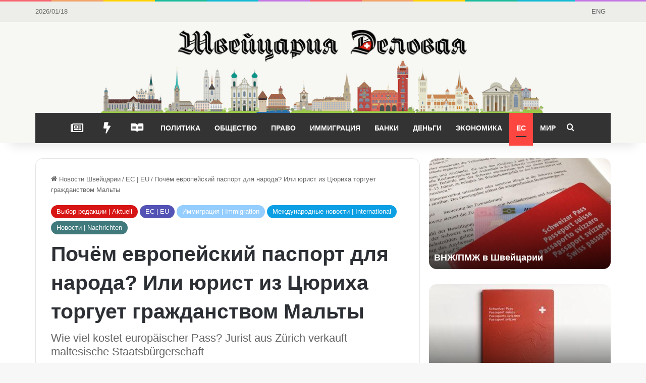

--- FILE ---
content_type: text/html; charset=UTF-8
request_url: https://business-swiss.ch/2013/11/grazhdanstvo-malty-za-dengi-2013-2014/
body_size: 37706
content:
<!DOCTYPE html>
<html lang="ru-RU" class="" data-skin="light" prefix="og: https://ogp.me/ns#">
<head>
	<meta charset="UTF-8" />
	<link rel="profile" href="https://gmpg.org/xfn/11" />
	
<!-- Поисковая оптимизация от Rank Math Pro - https://rankmath.com/ -->
<title>Почём европейский паспорт для народа? Или юрист из Цюриха торгует гражданством Мальты 🦉🇨🇭 Швейцария Деловая</title>
<meta name="description" content="Не секрет, что многие европейские государства переживают далеко не лучшие экономические времена. Дефицит бюджета, огромный государственный долг, всё"/>
<meta name="robots" content="follow, index, max-snippet:-1, max-video-preview:-1, max-image-preview:large"/>
<link rel="canonical" href="https://business-swiss.ch/2013/11/grazhdanstvo-malty-za-dengi-2013-2014/" />
<meta property="og:locale" content="ru_RU" />
<meta property="og:type" content="article" />
<meta property="og:title" content="Почём европейский паспорт для народа? Или юрист из Цюриха торгует гражданством Мальты 🦉🇨🇭 Швейцария Деловая" />
<meta property="og:description" content="Не секрет, что многие европейские государства переживают далеко не лучшие экономические времена. Дефицит бюджета, огромный государственный долг, всё" />
<meta property="og:url" content="https://business-swiss.ch/2013/11/grazhdanstvo-malty-za-dengi-2013-2014/" />
<meta property="og:site_name" content="Швейцария Деловая" />
<meta property="article:publisher" content="https://www.facebook.com/business.swiss/" />
<meta property="article:tag" content="Австрия" />
<meta property="article:tag" content="Анна Нетребко" />
<meta property="article:tag" content="Гражданство Мальты" />
<meta property="article:tag" content="Доминика" />
<meta property="article:tag" content="Италия" />
<meta property="article:tag" content="Мальта" />
<meta property="article:tag" content="Олег Дерипаска" />
<meta property="article:tag" content="Цюрих" />
<meta property="article:section" content="Выбор редакции | Aktuell" />
<meta property="og:updated_time" content="2023-08-20T15:28:21+02:00" />
<meta property="og:image" content="https://business-swiss.ch/wp-content/uploads/2013/11/malta-pass1.jpg" />
<meta property="og:image:secure_url" content="https://business-swiss.ch/wp-content/uploads/2013/11/malta-pass1.jpg" />
<meta property="og:image:width" content="456" />
<meta property="og:image:height" content="327" />
<meta property="og:image:alt" content="Как приобрести европейское гражданство, Где купить гражданство Мальты, Паспорт Мальты получить, Паспорт государства Европейского союза, Подвохи трудности подводные камни покупки второго гражданства паспорта Мальты, Мальта, Продажа второго паспорта, Приобретение двойного гражданства, Австрия, Цюрих, Надежные юридические фирмы по покупке двойного гражданства, Как проще всего получить паспорт одной из европейских стран, Анна Нетребко, Олег Дерипаска, Гражданство Европейского союза, Henley &amp; Partners, Christian Kälin, Кто имеет право продавать мальтийское гражданство, Сколько стоит паспорт европейского государства, Антигуа и Барбуда, Ст. Киттс и Невис, Черногория, Доминика, Кипр" />
<meta property="og:image:type" content="image/jpeg" />
<meta property="article:published_time" content="2013-11-17T16:47:36+01:00" />
<meta property="article:modified_time" content="2023-08-20T15:28:21+02:00" />
<meta name="twitter:card" content="summary_large_image" />
<meta name="twitter:title" content="Почём европейский паспорт для народа? Или юрист из Цюриха торгует гражданством Мальты 🦉🇨🇭 Швейцария Деловая" />
<meta name="twitter:description" content="Не секрет, что многие европейские государства переживают далеко не лучшие экономические времена. Дефицит бюджета, огромный государственный долг, всё" />
<meta name="twitter:site" content="@BusinessSwiss" />
<meta name="twitter:creator" content="@BusinessSwiss" />
<meta name="twitter:image" content="https://business-swiss.ch/wp-content/uploads/2013/11/malta-pass1.jpg" />
<meta name="twitter:label1" content="Автор" />
<meta name="twitter:data1" content="Швейцария Деловая" />
<meta name="twitter:label2" content="Время чтения" />
<meta name="twitter:data2" content="2 минуты" />
<script type="application/ld+json" class="rank-math-schema-pro">{"@context":"https://schema.org","@graph":[{"@type":"Organization","@id":"https://business-swiss.ch/#organization","name":"\u0428\u0432\u0435\u0439\u0446\u0430\u0440\u0438\u044f \u0414\u0435\u043b\u043e\u0432\u0430\u044f","url":"https://business-swiss.ch","sameAs":["https://www.facebook.com/business.swiss/","https://twitter.com/BusinessSwiss"],"logo":{"@type":"ImageObject","@id":"https://business-swiss.ch/#logo","url":"https://business-swiss.ch/wp-content/uploads/2017/08/switzerland-news.png","contentUrl":"https://business-swiss.ch/wp-content/uploads/2017/08/switzerland-news.png","caption":"\u0428\u0432\u0435\u0439\u0446\u0430\u0440\u0438\u044f \u0414\u0435\u043b\u043e\u0432\u0430\u044f","inLanguage":"ru-RU","width":"1170","height":"187"}},{"@type":"WebSite","@id":"https://business-swiss.ch/#website","url":"https://business-swiss.ch","name":"\u0428\u0432\u0435\u0439\u0446\u0430\u0440\u0438\u044f \u0414\u0435\u043b\u043e\u0432\u0430\u044f","publisher":{"@id":"https://business-swiss.ch/#organization"},"inLanguage":"ru-RU"},{"@type":"ImageObject","@id":"https://business-swiss.ch/wp-content/uploads/2013/11/malta-pass1.jpg","url":"https://business-swiss.ch/wp-content/uploads/2013/11/malta-pass1.jpg","width":"456","height":"327","caption":"\u041a\u0430\u043a \u043f\u0440\u0438\u043e\u0431\u0440\u0435\u0441\u0442\u0438 \u0435\u0432\u0440\u043e\u043f\u0435\u0439\u0441\u043a\u043e\u0435 \u0433\u0440\u0430\u0436\u0434\u0430\u043d\u0441\u0442\u0432\u043e, \u0413\u0434\u0435 \u043a\u0443\u043f\u0438\u0442\u044c \u0433\u0440\u0430\u0436\u0434\u0430\u043d\u0441\u0442\u0432\u043e \u041c\u0430\u043b\u044c\u0442\u044b, \u041f\u0430\u0441\u043f\u043e\u0440\u0442 \u041c\u0430\u043b\u044c\u0442\u044b \u043f\u043e\u043b\u0443\u0447\u0438\u0442\u044c, \u041f\u0430\u0441\u043f\u043e\u0440\u0442 \u0433\u043e\u0441\u0443\u0434\u0430\u0440\u0441\u0442\u0432\u0430 \u0415\u0432\u0440\u043e\u043f\u0435\u0439\u0441\u043a\u043e\u0433\u043e \u0441\u043e\u044e\u0437\u0430, \u041f\u043e\u0434\u0432\u043e\u0445\u0438 \u0442\u0440\u0443\u0434\u043d\u043e\u0441\u0442\u0438 \u043f\u043e\u0434\u0432\u043e\u0434\u043d\u044b\u0435 \u043a\u0430\u043c\u043d\u0438 \u043f\u043e\u043a\u0443\u043f\u043a\u0438 \u0432\u0442\u043e\u0440\u043e\u0433\u043e \u0433\u0440\u0430\u0436\u0434\u0430\u043d\u0441\u0442\u0432\u0430 \u043f\u0430\u0441\u043f\u043e\u0440\u0442\u0430 \u041c\u0430\u043b\u044c\u0442\u044b, \u041c\u0430\u043b\u044c\u0442\u0430, \u041f\u0440\u043e\u0434\u0430\u0436\u0430 \u0432\u0442\u043e\u0440\u043e\u0433\u043e \u043f\u0430\u0441\u043f\u043e\u0440\u0442\u0430, \u041f\u0440\u0438\u043e\u0431\u0440\u0435\u0442\u0435\u043d\u0438\u0435 \u0434\u0432\u043e\u0439\u043d\u043e\u0433\u043e \u0433\u0440\u0430\u0436\u0434\u0430\u043d\u0441\u0442\u0432\u0430, \u0410\u0432\u0441\u0442\u0440\u0438\u044f, \u0426\u044e\u0440\u0438\u0445, \u041d\u0430\u0434\u0435\u0436\u043d\u044b\u0435 \u044e\u0440\u0438\u0434\u0438\u0447\u0435\u0441\u043a\u0438\u0435 \u0444\u0438\u0440\u043c\u044b \u043f\u043e \u043f\u043e\u043a\u0443\u043f\u043a\u0435 \u0434\u0432\u043e\u0439\u043d\u043e\u0433\u043e \u0433\u0440\u0430\u0436\u0434\u0430\u043d\u0441\u0442\u0432\u0430, \u041a\u0430\u043a \u043f\u0440\u043e\u0449\u0435 \u0432\u0441\u0435\u0433\u043e \u043f\u043e\u043b\u0443\u0447\u0438\u0442\u044c \u043f\u0430\u0441\u043f\u043e\u0440\u0442 \u043e\u0434\u043d\u043e\u0439 \u0438\u0437 \u0435\u0432\u0440\u043e\u043f\u0435\u0439\u0441\u043a\u0438\u0445 \u0441\u0442\u0440\u0430\u043d, \u0410\u043d\u043d\u0430 \u041d\u0435\u0442\u0440\u0435\u0431\u043a\u043e, \u041e\u043b\u0435\u0433 \u0414\u0435\u0440\u0438\u043f\u0430\u0441\u043a\u0430, \u0413\u0440\u0430\u0436\u0434\u0430\u043d\u0441\u0442\u0432\u043e \u0415\u0432\u0440\u043e\u043f\u0435\u0439\u0441\u043a\u043e\u0433\u043e \u0441\u043e\u044e\u0437\u0430, Henley &amp; Partners, Christian K\u00e4lin, \u041a\u0442\u043e \u0438\u043c\u0435\u0435\u0442 \u043f\u0440\u0430\u0432\u043e \u043f\u0440\u043e\u0434\u0430\u0432\u0430\u0442\u044c \u043c\u0430\u043b\u044c\u0442\u0438\u0439\u0441\u043a\u043e\u0435 \u0433\u0440\u0430\u0436\u0434\u0430\u043d\u0441\u0442\u0432\u043e, \u0421\u043a\u043e\u043b\u044c\u043a\u043e \u0441\u0442\u043e\u0438\u0442 \u043f\u0430\u0441\u043f\u043e\u0440\u0442 \u0435\u0432\u0440\u043e\u043f\u0435\u0439\u0441\u043a\u043e\u0433\u043e \u0433\u043e\u0441\u0443\u0434\u0430\u0440\u0441\u0442\u0432\u0430, \u0410\u043d\u0442\u0438\u0433\u0443\u0430 \u0438 \u0411\u0430\u0440\u0431\u0443\u0434\u0430, \u0421\u0442. \u041a\u0438\u0442\u0442\u0441 \u0438 \u041d\u0435\u0432\u0438\u0441, \u0427\u0435\u0440\u043d\u043e\u0433\u043e\u0440\u0438\u044f, \u0414\u043e\u043c\u0438\u043d\u0438\u043a\u0430, \u041a\u0438\u043f\u0440","inLanguage":"ru-RU"},{"@type":"BreadcrumbList","@id":"https://business-swiss.ch/2013/11/grazhdanstvo-malty-za-dengi-2013-2014/#breadcrumb","itemListElement":[{"@type":"ListItem","position":"1","item":{"@id":"https://business-swiss.ch","name":"\u0413\u043b\u0430\u0432\u043d\u0430\u044f"}},{"@type":"ListItem","position":"2","item":{"@id":"https://business-swiss.ch/2013/11/grazhdanstvo-malty-za-dengi-2013-2014/","name":"\u041f\u043e\u0447\u0451\u043c \u0435\u0432\u0440\u043e\u043f\u0435\u0439\u0441\u043a\u0438\u0439 \u043f\u0430\u0441\u043f\u043e\u0440\u0442 \u0434\u043b\u044f \u043d\u0430\u0440\u043e\u0434\u0430? \u0418\u043b\u0438 \u044e\u0440\u0438\u0441\u0442 \u0438\u0437 \u0426\u044e\u0440\u0438\u0445\u0430 \u0442\u043e\u0440\u0433\u0443\u0435\u0442 \u0433\u0440\u0430\u0436\u0434\u0430\u043d\u0441\u0442\u0432\u043e\u043c \u041c\u0430\u043b\u044c\u0442\u044b"}}]},{"@type":"WebPage","@id":"https://business-swiss.ch/2013/11/grazhdanstvo-malty-za-dengi-2013-2014/#webpage","url":"https://business-swiss.ch/2013/11/grazhdanstvo-malty-za-dengi-2013-2014/","name":"\u041f\u043e\u0447\u0451\u043c \u0435\u0432\u0440\u043e\u043f\u0435\u0439\u0441\u043a\u0438\u0439 \u043f\u0430\u0441\u043f\u043e\u0440\u0442 \u0434\u043b\u044f \u043d\u0430\u0440\u043e\u0434\u0430? \u0418\u043b\u0438 \u044e\u0440\u0438\u0441\u0442 \u0438\u0437 \u0426\u044e\u0440\u0438\u0445\u0430 \u0442\u043e\u0440\u0433\u0443\u0435\u0442 \u0433\u0440\u0430\u0436\u0434\u0430\u043d\u0441\u0442\u0432\u043e\u043c \u041c\u0430\u043b\u044c\u0442\u044b \ud83e\udd89\ud83c\udde8\ud83c\udded \u0428\u0432\u0435\u0439\u0446\u0430\u0440\u0438\u044f \u0414\u0435\u043b\u043e\u0432\u0430\u044f","datePublished":"2013-11-17T16:47:36+01:00","dateModified":"2023-08-20T15:28:21+02:00","isPartOf":{"@id":"https://business-swiss.ch/#website"},"primaryImageOfPage":{"@id":"https://business-swiss.ch/wp-content/uploads/2013/11/malta-pass1.jpg"},"inLanguage":"ru-RU","breadcrumb":{"@id":"https://business-swiss.ch/2013/11/grazhdanstvo-malty-za-dengi-2013-2014/#breadcrumb"}},{"@type":"Person","@id":"https://business-swiss.ch/author/marad/","name":"\u0428\u0432\u0435\u0439\u0446\u0430\u0440\u0438\u044f \u0414\u0435\u043b\u043e\u0432\u0430\u044f","url":"https://business-swiss.ch/author/marad/","image":{"@type":"ImageObject","@id":"https://business-swiss.ch/wp-content/uploads/2015/06/novosti-shvejtsarii-100.png","url":"https://business-swiss.ch/wp-content/uploads/2015/06/novosti-shvejtsarii-100.png","caption":"\u0428\u0432\u0435\u0439\u0446\u0430\u0440\u0438\u044f \u0414\u0435\u043b\u043e\u0432\u0430\u044f","inLanguage":"ru-RU"},"worksFor":{"@id":"https://business-swiss.ch/#organization"}},{"@type":"NewsArticle","headline":"\u041f\u043e\u0447\u0451\u043c \u0435\u0432\u0440\u043e\u043f\u0435\u0439\u0441\u043a\u0438\u0439 \u043f\u0430\u0441\u043f\u043e\u0440\u0442 \u0434\u043b\u044f \u043d\u0430\u0440\u043e\u0434\u0430? \u0418\u043b\u0438 \u044e\u0440\u0438\u0441\u0442 \u0438\u0437 \u0426\u044e\u0440\u0438\u0445\u0430 \u0442\u043e\u0440\u0433\u0443\u0435\u0442 \u0433\u0440\u0430\u0436\u0434\u0430\u043d\u0441\u0442\u0432\u043e\u043c \u041c\u0430\u043b\u044c\u0442\u044b \ud83e\udd89\ud83c\udde8\ud83c\udded \u0428\u0432\u0435\u0439\u0446\u0430\u0440\u0438\u044f \u0414\u0435\u043b\u043e\u0432\u0430\u044f","datePublished":"2013-11-17T16:47:36+01:00","dateModified":"2023-08-20T15:28:21+02:00","author":{"@id":"https://business-swiss.ch/author/marad/","name":"\u0428\u0432\u0435\u0439\u0446\u0430\u0440\u0438\u044f \u0414\u0435\u043b\u043e\u0432\u0430\u044f"},"publisher":{"@id":"https://business-swiss.ch/#organization"},"description":"\u041d\u0435 \u0441\u0435\u043a\u0440\u0435\u0442, \u0447\u0442\u043e \u043c\u043d\u043e\u0433\u0438\u0435 \u0435\u0432\u0440\u043e\u043f\u0435\u0439\u0441\u043a\u0438\u0435 \u0433\u043e\u0441\u0443\u0434\u0430\u0440\u0441\u0442\u0432\u0430 \u043f\u0435\u0440\u0435\u0436\u0438\u0432\u0430\u044e\u0442 \u0434\u0430\u043b\u0435\u043a\u043e \u043d\u0435 \u043b\u0443\u0447\u0448\u0438\u0435 \u044d\u043a\u043e\u043d\u043e\u043c\u0438\u0447\u0435\u0441\u043a\u0438\u0435 \u0432\u0440\u0435\u043c\u0435\u043d\u0430. \u0414\u0435\u0444\u0438\u0446\u0438\u0442 \u0431\u044e\u0434\u0436\u0435\u0442\u0430, \u043e\u0433\u0440\u043e\u043c\u043d\u044b\u0439 \u0433\u043e\u0441\u0443\u0434\u0430\u0440\u0441\u0442\u0432\u0435\u043d\u043d\u044b\u0439 \u0434\u043e\u043b\u0433, \u0432\u0441\u0451","name":"\u041f\u043e\u0447\u0451\u043c \u0435\u0432\u0440\u043e\u043f\u0435\u0439\u0441\u043a\u0438\u0439 \u043f\u0430\u0441\u043f\u043e\u0440\u0442 \u0434\u043b\u044f \u043d\u0430\u0440\u043e\u0434\u0430? \u0418\u043b\u0438 \u044e\u0440\u0438\u0441\u0442 \u0438\u0437 \u0426\u044e\u0440\u0438\u0445\u0430 \u0442\u043e\u0440\u0433\u0443\u0435\u0442 \u0433\u0440\u0430\u0436\u0434\u0430\u043d\u0441\u0442\u0432\u043e\u043c \u041c\u0430\u043b\u044c\u0442\u044b \ud83e\udd89\ud83c\udde8\ud83c\udded \u0428\u0432\u0435\u0439\u0446\u0430\u0440\u0438\u044f \u0414\u0435\u043b\u043e\u0432\u0430\u044f","@id":"https://business-swiss.ch/2013/11/grazhdanstvo-malty-za-dengi-2013-2014/#richSnippet","isPartOf":{"@id":"https://business-swiss.ch/2013/11/grazhdanstvo-malty-za-dengi-2013-2014/#webpage"},"image":{"@id":"https://business-swiss.ch/wp-content/uploads/2013/11/malta-pass1.jpg"},"inLanguage":"ru-RU","mainEntityOfPage":{"@id":"https://business-swiss.ch/2013/11/grazhdanstvo-malty-za-dengi-2013-2014/#webpage"}}]}</script>
<!-- /Rank Math WordPress SEO плагин -->


<link rel="alternate" type="application/rss+xml" title="Швейцария Деловая &raquo; Лента" href="https://business-swiss.ch/feed/" />
<link rel="alternate" type="application/rss+xml" title="Швейцария Деловая &raquo; Лента комментариев" href="https://business-swiss.ch/comments/feed/" />

		<style type="text/css">
			:root{				
			--tie-preset-gradient-1: linear-gradient(135deg, rgba(6, 147, 227, 1) 0%, rgb(155, 81, 224) 100%);
			--tie-preset-gradient-2: linear-gradient(135deg, rgb(122, 220, 180) 0%, rgb(0, 208, 130) 100%);
			--tie-preset-gradient-3: linear-gradient(135deg, rgba(252, 185, 0, 1) 0%, rgba(255, 105, 0, 1) 100%);
			--tie-preset-gradient-4: linear-gradient(135deg, rgba(255, 105, 0, 1) 0%, rgb(207, 46, 46) 100%);
			--tie-preset-gradient-5: linear-gradient(135deg, rgb(238, 238, 238) 0%, rgb(169, 184, 195) 100%);
			--tie-preset-gradient-6: linear-gradient(135deg, rgb(74, 234, 220) 0%, rgb(151, 120, 209) 20%, rgb(207, 42, 186) 40%, rgb(238, 44, 130) 60%, rgb(251, 105, 98) 80%, rgb(254, 248, 76) 100%);
			--tie-preset-gradient-7: linear-gradient(135deg, rgb(255, 206, 236) 0%, rgb(152, 150, 240) 100%);
			--tie-preset-gradient-8: linear-gradient(135deg, rgb(254, 205, 165) 0%, rgb(254, 45, 45) 50%, rgb(107, 0, 62) 100%);
			--tie-preset-gradient-9: linear-gradient(135deg, rgb(255, 203, 112) 0%, rgb(199, 81, 192) 50%, rgb(65, 88, 208) 100%);
			--tie-preset-gradient-10: linear-gradient(135deg, rgb(255, 245, 203) 0%, rgb(182, 227, 212) 50%, rgb(51, 167, 181) 100%);
			--tie-preset-gradient-11: linear-gradient(135deg, rgb(202, 248, 128) 0%, rgb(113, 206, 126) 100%);
			--tie-preset-gradient-12: linear-gradient(135deg, rgb(2, 3, 129) 0%, rgb(40, 116, 252) 100%);
			--tie-preset-gradient-13: linear-gradient(135deg, #4D34FA, #ad34fa);
			--tie-preset-gradient-14: linear-gradient(135deg, #0057FF, #31B5FF);
			--tie-preset-gradient-15: linear-gradient(135deg, #FF007A, #FF81BD);
			--tie-preset-gradient-16: linear-gradient(135deg, #14111E, #4B4462);
			--tie-preset-gradient-17: linear-gradient(135deg, #F32758, #FFC581);

			
					--main-nav-background: #1f2024;
					--main-nav-secondry-background: rgba(0,0,0,0.2);
					--main-nav-primary-color: #0088ff;
					--main-nav-contrast-primary-color: #FFFFFF;
					--main-nav-text-color: #FFFFFF;
					--main-nav-secondry-text-color: rgba(225,255,255,0.5);
					--main-nav-main-border-color: rgba(255,255,255,0.07);
					--main-nav-secondry-border-color: rgba(255,255,255,0.04);
				
			}
		</style>
	<link rel="alternate" title="oEmbed (JSON)" type="application/json+oembed" href="https://business-swiss.ch/wp-json/oembed/1.0/embed?url=https%3A%2F%2Fbusiness-swiss.ch%2F2013%2F11%2Fgrazhdanstvo-malty-za-dengi-2013-2014%2F" />
<link rel="alternate" title="oEmbed (XML)" type="text/xml+oembed" href="https://business-swiss.ch/wp-json/oembed/1.0/embed?url=https%3A%2F%2Fbusiness-swiss.ch%2F2013%2F11%2Fgrazhdanstvo-malty-za-dengi-2013-2014%2F&#038;format=xml" />
<meta name="viewport" content="width=device-width, initial-scale=1.0" /><style id='wp-img-auto-sizes-contain-inline-css' type='text/css'>
img:is([sizes=auto i],[sizes^="auto," i]){contain-intrinsic-size:3000px 1500px}
/*# sourceURL=wp-img-auto-sizes-contain-inline-css */
</style>
<style id='wp-emoji-styles-inline-css' type='text/css'>

	img.wp-smiley, img.emoji {
		display: inline !important;
		border: none !important;
		box-shadow: none !important;
		height: 1em !important;
		width: 1em !important;
		margin: 0 0.07em !important;
		vertical-align: -0.1em !important;
		background: none !important;
		padding: 0 !important;
	}
/*# sourceURL=wp-emoji-styles-inline-css */
</style>
<style id='wp-block-library-inline-css' type='text/css'>
:root{--wp-block-synced-color:#7a00df;--wp-block-synced-color--rgb:122,0,223;--wp-bound-block-color:var(--wp-block-synced-color);--wp-editor-canvas-background:#ddd;--wp-admin-theme-color:#007cba;--wp-admin-theme-color--rgb:0,124,186;--wp-admin-theme-color-darker-10:#006ba1;--wp-admin-theme-color-darker-10--rgb:0,107,160.5;--wp-admin-theme-color-darker-20:#005a87;--wp-admin-theme-color-darker-20--rgb:0,90,135;--wp-admin-border-width-focus:2px}@media (min-resolution:192dpi){:root{--wp-admin-border-width-focus:1.5px}}.wp-element-button{cursor:pointer}:root .has-very-light-gray-background-color{background-color:#eee}:root .has-very-dark-gray-background-color{background-color:#313131}:root .has-very-light-gray-color{color:#eee}:root .has-very-dark-gray-color{color:#313131}:root .has-vivid-green-cyan-to-vivid-cyan-blue-gradient-background{background:linear-gradient(135deg,#00d084,#0693e3)}:root .has-purple-crush-gradient-background{background:linear-gradient(135deg,#34e2e4,#4721fb 50%,#ab1dfe)}:root .has-hazy-dawn-gradient-background{background:linear-gradient(135deg,#faaca8,#dad0ec)}:root .has-subdued-olive-gradient-background{background:linear-gradient(135deg,#fafae1,#67a671)}:root .has-atomic-cream-gradient-background{background:linear-gradient(135deg,#fdd79a,#004a59)}:root .has-nightshade-gradient-background{background:linear-gradient(135deg,#330968,#31cdcf)}:root .has-midnight-gradient-background{background:linear-gradient(135deg,#020381,#2874fc)}:root{--wp--preset--font-size--normal:16px;--wp--preset--font-size--huge:42px}.has-regular-font-size{font-size:1em}.has-larger-font-size{font-size:2.625em}.has-normal-font-size{font-size:var(--wp--preset--font-size--normal)}.has-huge-font-size{font-size:var(--wp--preset--font-size--huge)}.has-text-align-center{text-align:center}.has-text-align-left{text-align:left}.has-text-align-right{text-align:right}.has-fit-text{white-space:nowrap!important}#end-resizable-editor-section{display:none}.aligncenter{clear:both}.items-justified-left{justify-content:flex-start}.items-justified-center{justify-content:center}.items-justified-right{justify-content:flex-end}.items-justified-space-between{justify-content:space-between}.screen-reader-text{border:0;clip-path:inset(50%);height:1px;margin:-1px;overflow:hidden;padding:0;position:absolute;width:1px;word-wrap:normal!important}.screen-reader-text:focus{background-color:#ddd;clip-path:none;color:#444;display:block;font-size:1em;height:auto;left:5px;line-height:normal;padding:15px 23px 14px;text-decoration:none;top:5px;width:auto;z-index:100000}html :where(.has-border-color){border-style:solid}html :where([style*=border-top-color]){border-top-style:solid}html :where([style*=border-right-color]){border-right-style:solid}html :where([style*=border-bottom-color]){border-bottom-style:solid}html :where([style*=border-left-color]){border-left-style:solid}html :where([style*=border-width]){border-style:solid}html :where([style*=border-top-width]){border-top-style:solid}html :where([style*=border-right-width]){border-right-style:solid}html :where([style*=border-bottom-width]){border-bottom-style:solid}html :where([style*=border-left-width]){border-left-style:solid}html :where(img[class*=wp-image-]){height:auto;max-width:100%}:where(figure){margin:0 0 1em}html :where(.is-position-sticky){--wp-admin--admin-bar--position-offset:var(--wp-admin--admin-bar--height,0px)}@media screen and (max-width:600px){html :where(.is-position-sticky){--wp-admin--admin-bar--position-offset:0px}}

/*# sourceURL=wp-block-library-inline-css */
</style><style id='wp-block-heading-inline-css' type='text/css'>
h1:where(.wp-block-heading).has-background,h2:where(.wp-block-heading).has-background,h3:where(.wp-block-heading).has-background,h4:where(.wp-block-heading).has-background,h5:where(.wp-block-heading).has-background,h6:where(.wp-block-heading).has-background{padding:1.25em 2.375em}h1.has-text-align-left[style*=writing-mode]:where([style*=vertical-lr]),h1.has-text-align-right[style*=writing-mode]:where([style*=vertical-rl]),h2.has-text-align-left[style*=writing-mode]:where([style*=vertical-lr]),h2.has-text-align-right[style*=writing-mode]:where([style*=vertical-rl]),h3.has-text-align-left[style*=writing-mode]:where([style*=vertical-lr]),h3.has-text-align-right[style*=writing-mode]:where([style*=vertical-rl]),h4.has-text-align-left[style*=writing-mode]:where([style*=vertical-lr]),h4.has-text-align-right[style*=writing-mode]:where([style*=vertical-rl]),h5.has-text-align-left[style*=writing-mode]:where([style*=vertical-lr]),h5.has-text-align-right[style*=writing-mode]:where([style*=vertical-rl]),h6.has-text-align-left[style*=writing-mode]:where([style*=vertical-lr]),h6.has-text-align-right[style*=writing-mode]:where([style*=vertical-rl]){rotate:180deg}
/*# sourceURL=https://business-swiss.ch/wp-includes/blocks/heading/style.min.css */
</style>
<style id='wp-block-image-inline-css' type='text/css'>
.wp-block-image>a,.wp-block-image>figure>a{display:inline-block}.wp-block-image img{box-sizing:border-box;height:auto;max-width:100%;vertical-align:bottom}@media not (prefers-reduced-motion){.wp-block-image img.hide{visibility:hidden}.wp-block-image img.show{animation:show-content-image .4s}}.wp-block-image[style*=border-radius] img,.wp-block-image[style*=border-radius]>a{border-radius:inherit}.wp-block-image.has-custom-border img{box-sizing:border-box}.wp-block-image.aligncenter{text-align:center}.wp-block-image.alignfull>a,.wp-block-image.alignwide>a{width:100%}.wp-block-image.alignfull img,.wp-block-image.alignwide img{height:auto;width:100%}.wp-block-image .aligncenter,.wp-block-image .alignleft,.wp-block-image .alignright,.wp-block-image.aligncenter,.wp-block-image.alignleft,.wp-block-image.alignright{display:table}.wp-block-image .aligncenter>figcaption,.wp-block-image .alignleft>figcaption,.wp-block-image .alignright>figcaption,.wp-block-image.aligncenter>figcaption,.wp-block-image.alignleft>figcaption,.wp-block-image.alignright>figcaption{caption-side:bottom;display:table-caption}.wp-block-image .alignleft{float:left;margin:.5em 1em .5em 0}.wp-block-image .alignright{float:right;margin:.5em 0 .5em 1em}.wp-block-image .aligncenter{margin-left:auto;margin-right:auto}.wp-block-image :where(figcaption){margin-bottom:1em;margin-top:.5em}.wp-block-image.is-style-circle-mask img{border-radius:9999px}@supports ((-webkit-mask-image:none) or (mask-image:none)) or (-webkit-mask-image:none){.wp-block-image.is-style-circle-mask img{border-radius:0;-webkit-mask-image:url('data:image/svg+xml;utf8,<svg viewBox="0 0 100 100" xmlns="http://www.w3.org/2000/svg"><circle cx="50" cy="50" r="50"/></svg>');mask-image:url('data:image/svg+xml;utf8,<svg viewBox="0 0 100 100" xmlns="http://www.w3.org/2000/svg"><circle cx="50" cy="50" r="50"/></svg>');mask-mode:alpha;-webkit-mask-position:center;mask-position:center;-webkit-mask-repeat:no-repeat;mask-repeat:no-repeat;-webkit-mask-size:contain;mask-size:contain}}:root :where(.wp-block-image.is-style-rounded img,.wp-block-image .is-style-rounded img){border-radius:9999px}.wp-block-image figure{margin:0}.wp-lightbox-container{display:flex;flex-direction:column;position:relative}.wp-lightbox-container img{cursor:zoom-in}.wp-lightbox-container img:hover+button{opacity:1}.wp-lightbox-container button{align-items:center;backdrop-filter:blur(16px) saturate(180%);background-color:#5a5a5a40;border:none;border-radius:4px;cursor:zoom-in;display:flex;height:20px;justify-content:center;opacity:0;padding:0;position:absolute;right:16px;text-align:center;top:16px;width:20px;z-index:100}@media not (prefers-reduced-motion){.wp-lightbox-container button{transition:opacity .2s ease}}.wp-lightbox-container button:focus-visible{outline:3px auto #5a5a5a40;outline:3px auto -webkit-focus-ring-color;outline-offset:3px}.wp-lightbox-container button:hover{cursor:pointer;opacity:1}.wp-lightbox-container button:focus{opacity:1}.wp-lightbox-container button:focus,.wp-lightbox-container button:hover,.wp-lightbox-container button:not(:hover):not(:active):not(.has-background){background-color:#5a5a5a40;border:none}.wp-lightbox-overlay{box-sizing:border-box;cursor:zoom-out;height:100vh;left:0;overflow:hidden;position:fixed;top:0;visibility:hidden;width:100%;z-index:100000}.wp-lightbox-overlay .close-button{align-items:center;cursor:pointer;display:flex;justify-content:center;min-height:40px;min-width:40px;padding:0;position:absolute;right:calc(env(safe-area-inset-right) + 16px);top:calc(env(safe-area-inset-top) + 16px);z-index:5000000}.wp-lightbox-overlay .close-button:focus,.wp-lightbox-overlay .close-button:hover,.wp-lightbox-overlay .close-button:not(:hover):not(:active):not(.has-background){background:none;border:none}.wp-lightbox-overlay .lightbox-image-container{height:var(--wp--lightbox-container-height);left:50%;overflow:hidden;position:absolute;top:50%;transform:translate(-50%,-50%);transform-origin:top left;width:var(--wp--lightbox-container-width);z-index:9999999999}.wp-lightbox-overlay .wp-block-image{align-items:center;box-sizing:border-box;display:flex;height:100%;justify-content:center;margin:0;position:relative;transform-origin:0 0;width:100%;z-index:3000000}.wp-lightbox-overlay .wp-block-image img{height:var(--wp--lightbox-image-height);min-height:var(--wp--lightbox-image-height);min-width:var(--wp--lightbox-image-width);width:var(--wp--lightbox-image-width)}.wp-lightbox-overlay .wp-block-image figcaption{display:none}.wp-lightbox-overlay button{background:none;border:none}.wp-lightbox-overlay .scrim{background-color:#fff;height:100%;opacity:.9;position:absolute;width:100%;z-index:2000000}.wp-lightbox-overlay.active{visibility:visible}@media not (prefers-reduced-motion){.wp-lightbox-overlay.active{animation:turn-on-visibility .25s both}.wp-lightbox-overlay.active img{animation:turn-on-visibility .35s both}.wp-lightbox-overlay.show-closing-animation:not(.active){animation:turn-off-visibility .35s both}.wp-lightbox-overlay.show-closing-animation:not(.active) img{animation:turn-off-visibility .25s both}.wp-lightbox-overlay.zoom.active{animation:none;opacity:1;visibility:visible}.wp-lightbox-overlay.zoom.active .lightbox-image-container{animation:lightbox-zoom-in .4s}.wp-lightbox-overlay.zoom.active .lightbox-image-container img{animation:none}.wp-lightbox-overlay.zoom.active .scrim{animation:turn-on-visibility .4s forwards}.wp-lightbox-overlay.zoom.show-closing-animation:not(.active){animation:none}.wp-lightbox-overlay.zoom.show-closing-animation:not(.active) .lightbox-image-container{animation:lightbox-zoom-out .4s}.wp-lightbox-overlay.zoom.show-closing-animation:not(.active) .lightbox-image-container img{animation:none}.wp-lightbox-overlay.zoom.show-closing-animation:not(.active) .scrim{animation:turn-off-visibility .4s forwards}}@keyframes show-content-image{0%{visibility:hidden}99%{visibility:hidden}to{visibility:visible}}@keyframes turn-on-visibility{0%{opacity:0}to{opacity:1}}@keyframes turn-off-visibility{0%{opacity:1;visibility:visible}99%{opacity:0;visibility:visible}to{opacity:0;visibility:hidden}}@keyframes lightbox-zoom-in{0%{transform:translate(calc((-100vw + var(--wp--lightbox-scrollbar-width))/2 + var(--wp--lightbox-initial-left-position)),calc(-50vh + var(--wp--lightbox-initial-top-position))) scale(var(--wp--lightbox-scale))}to{transform:translate(-50%,-50%) scale(1)}}@keyframes lightbox-zoom-out{0%{transform:translate(-50%,-50%) scale(1);visibility:visible}99%{visibility:visible}to{transform:translate(calc((-100vw + var(--wp--lightbox-scrollbar-width))/2 + var(--wp--lightbox-initial-left-position)),calc(-50vh + var(--wp--lightbox-initial-top-position))) scale(var(--wp--lightbox-scale));visibility:hidden}}
/*# sourceURL=https://business-swiss.ch/wp-includes/blocks/image/style.min.css */
</style>
<style id='wp-block-image-theme-inline-css' type='text/css'>
:root :where(.wp-block-image figcaption){color:#555;font-size:13px;text-align:center}.is-dark-theme :root :where(.wp-block-image figcaption){color:#ffffffa6}.wp-block-image{margin:0 0 1em}
/*# sourceURL=https://business-swiss.ch/wp-includes/blocks/image/theme.min.css */
</style>
<style id='wp-block-paragraph-inline-css' type='text/css'>
.is-small-text{font-size:.875em}.is-regular-text{font-size:1em}.is-large-text{font-size:2.25em}.is-larger-text{font-size:3em}.has-drop-cap:not(:focus):first-letter{float:left;font-size:8.4em;font-style:normal;font-weight:100;line-height:.68;margin:.05em .1em 0 0;text-transform:uppercase}body.rtl .has-drop-cap:not(:focus):first-letter{float:none;margin-left:.1em}p.has-drop-cap.has-background{overflow:hidden}:root :where(p.has-background){padding:1.25em 2.375em}:where(p.has-text-color:not(.has-link-color)) a{color:inherit}p.has-text-align-left[style*="writing-mode:vertical-lr"],p.has-text-align-right[style*="writing-mode:vertical-rl"]{rotate:180deg}
/*# sourceURL=https://business-swiss.ch/wp-includes/blocks/paragraph/style.min.css */
</style>
<style id='global-styles-inline-css' type='text/css'>
:root{--wp--preset--aspect-ratio--square: 1;--wp--preset--aspect-ratio--4-3: 4/3;--wp--preset--aspect-ratio--3-4: 3/4;--wp--preset--aspect-ratio--3-2: 3/2;--wp--preset--aspect-ratio--2-3: 2/3;--wp--preset--aspect-ratio--16-9: 16/9;--wp--preset--aspect-ratio--9-16: 9/16;--wp--preset--color--black: #000000;--wp--preset--color--cyan-bluish-gray: #abb8c3;--wp--preset--color--white: #ffffff;--wp--preset--color--pale-pink: #f78da7;--wp--preset--color--vivid-red: #cf2e2e;--wp--preset--color--luminous-vivid-orange: #ff6900;--wp--preset--color--luminous-vivid-amber: #fcb900;--wp--preset--color--light-green-cyan: #7bdcb5;--wp--preset--color--vivid-green-cyan: #00d084;--wp--preset--color--pale-cyan-blue: #8ed1fc;--wp--preset--color--vivid-cyan-blue: #0693e3;--wp--preset--color--vivid-purple: #9b51e0;--wp--preset--color--global-color: #fe4641;--wp--preset--gradient--vivid-cyan-blue-to-vivid-purple: linear-gradient(135deg,rgb(6,147,227) 0%,rgb(155,81,224) 100%);--wp--preset--gradient--light-green-cyan-to-vivid-green-cyan: linear-gradient(135deg,rgb(122,220,180) 0%,rgb(0,208,130) 100%);--wp--preset--gradient--luminous-vivid-amber-to-luminous-vivid-orange: linear-gradient(135deg,rgb(252,185,0) 0%,rgb(255,105,0) 100%);--wp--preset--gradient--luminous-vivid-orange-to-vivid-red: linear-gradient(135deg,rgb(255,105,0) 0%,rgb(207,46,46) 100%);--wp--preset--gradient--very-light-gray-to-cyan-bluish-gray: linear-gradient(135deg,rgb(238,238,238) 0%,rgb(169,184,195) 100%);--wp--preset--gradient--cool-to-warm-spectrum: linear-gradient(135deg,rgb(74,234,220) 0%,rgb(151,120,209) 20%,rgb(207,42,186) 40%,rgb(238,44,130) 60%,rgb(251,105,98) 80%,rgb(254,248,76) 100%);--wp--preset--gradient--blush-light-purple: linear-gradient(135deg,rgb(255,206,236) 0%,rgb(152,150,240) 100%);--wp--preset--gradient--blush-bordeaux: linear-gradient(135deg,rgb(254,205,165) 0%,rgb(254,45,45) 50%,rgb(107,0,62) 100%);--wp--preset--gradient--luminous-dusk: linear-gradient(135deg,rgb(255,203,112) 0%,rgb(199,81,192) 50%,rgb(65,88,208) 100%);--wp--preset--gradient--pale-ocean: linear-gradient(135deg,rgb(255,245,203) 0%,rgb(182,227,212) 50%,rgb(51,167,181) 100%);--wp--preset--gradient--electric-grass: linear-gradient(135deg,rgb(202,248,128) 0%,rgb(113,206,126) 100%);--wp--preset--gradient--midnight: linear-gradient(135deg,rgb(2,3,129) 0%,rgb(40,116,252) 100%);--wp--preset--font-size--small: 13px;--wp--preset--font-size--medium: 20px;--wp--preset--font-size--large: 36px;--wp--preset--font-size--x-large: 42px;--wp--preset--spacing--20: 0.44rem;--wp--preset--spacing--30: 0.67rem;--wp--preset--spacing--40: 1rem;--wp--preset--spacing--50: 1.5rem;--wp--preset--spacing--60: 2.25rem;--wp--preset--spacing--70: 3.38rem;--wp--preset--spacing--80: 5.06rem;--wp--preset--shadow--natural: 6px 6px 9px rgba(0, 0, 0, 0.2);--wp--preset--shadow--deep: 12px 12px 50px rgba(0, 0, 0, 0.4);--wp--preset--shadow--sharp: 6px 6px 0px rgba(0, 0, 0, 0.2);--wp--preset--shadow--outlined: 6px 6px 0px -3px rgb(255, 255, 255), 6px 6px rgb(0, 0, 0);--wp--preset--shadow--crisp: 6px 6px 0px rgb(0, 0, 0);}:where(.is-layout-flex){gap: 0.5em;}:where(.is-layout-grid){gap: 0.5em;}body .is-layout-flex{display: flex;}.is-layout-flex{flex-wrap: wrap;align-items: center;}.is-layout-flex > :is(*, div){margin: 0;}body .is-layout-grid{display: grid;}.is-layout-grid > :is(*, div){margin: 0;}:where(.wp-block-columns.is-layout-flex){gap: 2em;}:where(.wp-block-columns.is-layout-grid){gap: 2em;}:where(.wp-block-post-template.is-layout-flex){gap: 1.25em;}:where(.wp-block-post-template.is-layout-grid){gap: 1.25em;}.has-black-color{color: var(--wp--preset--color--black) !important;}.has-cyan-bluish-gray-color{color: var(--wp--preset--color--cyan-bluish-gray) !important;}.has-white-color{color: var(--wp--preset--color--white) !important;}.has-pale-pink-color{color: var(--wp--preset--color--pale-pink) !important;}.has-vivid-red-color{color: var(--wp--preset--color--vivid-red) !important;}.has-luminous-vivid-orange-color{color: var(--wp--preset--color--luminous-vivid-orange) !important;}.has-luminous-vivid-amber-color{color: var(--wp--preset--color--luminous-vivid-amber) !important;}.has-light-green-cyan-color{color: var(--wp--preset--color--light-green-cyan) !important;}.has-vivid-green-cyan-color{color: var(--wp--preset--color--vivid-green-cyan) !important;}.has-pale-cyan-blue-color{color: var(--wp--preset--color--pale-cyan-blue) !important;}.has-vivid-cyan-blue-color{color: var(--wp--preset--color--vivid-cyan-blue) !important;}.has-vivid-purple-color{color: var(--wp--preset--color--vivid-purple) !important;}.has-black-background-color{background-color: var(--wp--preset--color--black) !important;}.has-cyan-bluish-gray-background-color{background-color: var(--wp--preset--color--cyan-bluish-gray) !important;}.has-white-background-color{background-color: var(--wp--preset--color--white) !important;}.has-pale-pink-background-color{background-color: var(--wp--preset--color--pale-pink) !important;}.has-vivid-red-background-color{background-color: var(--wp--preset--color--vivid-red) !important;}.has-luminous-vivid-orange-background-color{background-color: var(--wp--preset--color--luminous-vivid-orange) !important;}.has-luminous-vivid-amber-background-color{background-color: var(--wp--preset--color--luminous-vivid-amber) !important;}.has-light-green-cyan-background-color{background-color: var(--wp--preset--color--light-green-cyan) !important;}.has-vivid-green-cyan-background-color{background-color: var(--wp--preset--color--vivid-green-cyan) !important;}.has-pale-cyan-blue-background-color{background-color: var(--wp--preset--color--pale-cyan-blue) !important;}.has-vivid-cyan-blue-background-color{background-color: var(--wp--preset--color--vivid-cyan-blue) !important;}.has-vivid-purple-background-color{background-color: var(--wp--preset--color--vivid-purple) !important;}.has-black-border-color{border-color: var(--wp--preset--color--black) !important;}.has-cyan-bluish-gray-border-color{border-color: var(--wp--preset--color--cyan-bluish-gray) !important;}.has-white-border-color{border-color: var(--wp--preset--color--white) !important;}.has-pale-pink-border-color{border-color: var(--wp--preset--color--pale-pink) !important;}.has-vivid-red-border-color{border-color: var(--wp--preset--color--vivid-red) !important;}.has-luminous-vivid-orange-border-color{border-color: var(--wp--preset--color--luminous-vivid-orange) !important;}.has-luminous-vivid-amber-border-color{border-color: var(--wp--preset--color--luminous-vivid-amber) !important;}.has-light-green-cyan-border-color{border-color: var(--wp--preset--color--light-green-cyan) !important;}.has-vivid-green-cyan-border-color{border-color: var(--wp--preset--color--vivid-green-cyan) !important;}.has-pale-cyan-blue-border-color{border-color: var(--wp--preset--color--pale-cyan-blue) !important;}.has-vivid-cyan-blue-border-color{border-color: var(--wp--preset--color--vivid-cyan-blue) !important;}.has-vivid-purple-border-color{border-color: var(--wp--preset--color--vivid-purple) !important;}.has-vivid-cyan-blue-to-vivid-purple-gradient-background{background: var(--wp--preset--gradient--vivid-cyan-blue-to-vivid-purple) !important;}.has-light-green-cyan-to-vivid-green-cyan-gradient-background{background: var(--wp--preset--gradient--light-green-cyan-to-vivid-green-cyan) !important;}.has-luminous-vivid-amber-to-luminous-vivid-orange-gradient-background{background: var(--wp--preset--gradient--luminous-vivid-amber-to-luminous-vivid-orange) !important;}.has-luminous-vivid-orange-to-vivid-red-gradient-background{background: var(--wp--preset--gradient--luminous-vivid-orange-to-vivid-red) !important;}.has-very-light-gray-to-cyan-bluish-gray-gradient-background{background: var(--wp--preset--gradient--very-light-gray-to-cyan-bluish-gray) !important;}.has-cool-to-warm-spectrum-gradient-background{background: var(--wp--preset--gradient--cool-to-warm-spectrum) !important;}.has-blush-light-purple-gradient-background{background: var(--wp--preset--gradient--blush-light-purple) !important;}.has-blush-bordeaux-gradient-background{background: var(--wp--preset--gradient--blush-bordeaux) !important;}.has-luminous-dusk-gradient-background{background: var(--wp--preset--gradient--luminous-dusk) !important;}.has-pale-ocean-gradient-background{background: var(--wp--preset--gradient--pale-ocean) !important;}.has-electric-grass-gradient-background{background: var(--wp--preset--gradient--electric-grass) !important;}.has-midnight-gradient-background{background: var(--wp--preset--gradient--midnight) !important;}.has-small-font-size{font-size: var(--wp--preset--font-size--small) !important;}.has-medium-font-size{font-size: var(--wp--preset--font-size--medium) !important;}.has-large-font-size{font-size: var(--wp--preset--font-size--large) !important;}.has-x-large-font-size{font-size: var(--wp--preset--font-size--x-large) !important;}
/*# sourceURL=global-styles-inline-css */
</style>

<style id='classic-theme-styles-inline-css' type='text/css'>
/*! This file is auto-generated */
.wp-block-button__link{color:#fff;background-color:#32373c;border-radius:9999px;box-shadow:none;text-decoration:none;padding:calc(.667em + 2px) calc(1.333em + 2px);font-size:1.125em}.wp-block-file__button{background:#32373c;color:#fff;text-decoration:none}
/*# sourceURL=/wp-includes/css/classic-themes.min.css */
</style>
<link data-minify="1" rel='stylesheet' id='ppress-frontend-css' href='https://business-swiss.ch/wp-content/cache/min/1/wp-content/plugins/wp-user-avatar/assets/css/frontend.min.css?ver=1748813068' type='text/css' media='all' />
<link rel='stylesheet' id='ppress-flatpickr-css' href='https://business-swiss.ch/wp-content/plugins/wp-user-avatar/assets/flatpickr/flatpickr.min.css?ver=4.16.8' type='text/css' media='all' />
<link rel='stylesheet' id='ppress-select2-css' href='https://business-swiss.ch/wp-content/plugins/wp-user-avatar/assets/select2/select2.min.css?ver=0dda6efcae5f675eeb989bc590db0217' type='text/css' media='all' />
<link rel='stylesheet' id='tie-css-base-css' href='https://business-swiss.ch/wp-content/themes/jannah/assets/css/base.min.css?ver=7.6.4' type='text/css' media='all' />
<link rel='stylesheet' id='tie-css-styles-css' href='https://business-swiss.ch/wp-content/themes/jannah/assets/css/style.min.css?ver=7.6.4' type='text/css' media='all' />
<link rel='stylesheet' id='tie-css-widgets-css' href='https://business-swiss.ch/wp-content/themes/jannah/assets/css/widgets.min.css?ver=7.6.4' type='text/css' media='all' />
<link data-minify="1" rel='stylesheet' id='tie-css-helpers-css' href='https://business-swiss.ch/wp-content/cache/min/1/wp-content/themes/jannah/assets/css/helpers.min.css?ver=1748813068' type='text/css' media='all' />
<link data-minify="1" rel='stylesheet' id='tie-fontawesome5-css' href='https://business-swiss.ch/wp-content/cache/min/1/wp-content/themes/jannah/assets/css/fontawesome.css?ver=1748813068' type='text/css' media='all' />
<link rel='stylesheet' id='tie-css-shortcodes-css' href='https://business-swiss.ch/wp-content/themes/jannah/assets/css/plugins/shortcodes.min.css?ver=7.6.4' type='text/css' media='all' />
<link rel='stylesheet' id='tie-css-single-css' href='https://business-swiss.ch/wp-content/themes/jannah/assets/css/single.min.css?ver=7.6.4' type='text/css' media='all' />
<link rel='stylesheet' id='tie-css-print-css' href='https://business-swiss.ch/wp-content/themes/jannah/assets/css/print.css?ver=7.6.4' type='text/css' media='print' />
<style id='tie-css-print-inline-css' type='text/css'>
#main-nav .main-menu > ul > li > a{text-transform: uppercase;}#the-post .entry-content,#the-post .entry-content p{font-size: 18px;line-height: 1.75;}.entry h2{line-height: 2;}.entry h3{line-height: 1.75;}:root:root{--brand-color: #5353b5;--dark-brand-color: #212183;--bright-color: #FFFFFF;--base-color: #2c2f34;}#reading-position-indicator{box-shadow: 0 0 10px rgba( 83,83,181,0.7);}:root:root{--brand-color: #5353b5;--dark-brand-color: #212183;--bright-color: #FFFFFF;--base-color: #2c2f34;}#reading-position-indicator{box-shadow: 0 0 10px rgba( 83,83,181,0.7);}#content a:hover{text-decoration: underline !important;}#header-notification-bar{background: var( --tie-preset-gradient-13 );}#header-notification-bar{--tie-buttons-color: #FFFFFF;--tie-buttons-border-color: #FFFFFF;--tie-buttons-hover-color: #e1e1e1;--tie-buttons-hover-text: #000000;}#header-notification-bar{--tie-buttons-text: #000000;}#top-nav,#top-nav .sub-menu,#top-nav .comp-sub-menu,#top-nav .ticker-content,#top-nav .ticker-swipe,.top-nav-boxed #top-nav .topbar-wrapper,.top-nav-dark .top-menu ul,#autocomplete-suggestions.search-in-top-nav{background-color : #edede9;}#top-nav *,#autocomplete-suggestions.search-in-top-nav{border-color: rgba( #000000,0.08);}#top-nav .icon-basecloud-bg:after{color: #edede9;}#top-nav a:not(:hover),#top-nav input,#top-nav #search-submit,#top-nav .fa-spinner,#top-nav .dropdown-social-icons li a span,#top-nav .components > li .social-link:not(:hover) span,#autocomplete-suggestions.search-in-top-nav a{color: #5e5e5e;}#top-nav input::-moz-placeholder{color: #5e5e5e;}#top-nav input:-moz-placeholder{color: #5e5e5e;}#top-nav input:-ms-input-placeholder{color: #5e5e5e;}#top-nav input::-webkit-input-placeholder{color: #5e5e5e;}#top-nav,.search-in-top-nav{--tie-buttons-color: #fe4641;--tie-buttons-border-color: #fe4641;--tie-buttons-text: #FFFFFF;--tie-buttons-hover-color: #e02823;}#top-nav a:hover,#top-nav .menu li:hover > a,#top-nav .menu > .tie-current-menu > a,#top-nav .components > li:hover > a,#top-nav .components #search-submit:hover,#autocomplete-suggestions.search-in-top-nav .post-title a:hover{color: #fe4641;}#top-nav,#top-nav .comp-sub-menu,#top-nav .tie-weather-widget{color: #666666;}#autocomplete-suggestions.search-in-top-nav .post-meta,#autocomplete-suggestions.search-in-top-nav .post-meta a:not(:hover){color: rgba( 102,102,102,0.7 );}#top-nav .weather-icon .icon-cloud,#top-nav .weather-icon .icon-basecloud-bg,#top-nav .weather-icon .icon-cloud-behind{color: #666666 !important;}#main-nav .main-menu-wrapper,#main-nav .menu-sub-content,#main-nav .comp-sub-menu,#main-nav ul.cats-vertical li a.is-active,#main-nav ul.cats-vertical li a:hover,#autocomplete-suggestions.search-in-main-nav{background-color: #333333;}#main-nav{border-width: 0;}#theme-header #main-nav:not(.fixed-nav){bottom: 0;}#main-nav .icon-basecloud-bg:after{color: #333333;}#autocomplete-suggestions.search-in-main-nav{border-color: rgba(255,255,255,0.07);}.main-nav-boxed #main-nav .main-menu-wrapper{border-width: 0;}#main-nav a:not(:hover),#main-nav a.social-link:not(:hover) span,#main-nav .dropdown-social-icons li a span,#autocomplete-suggestions.search-in-main-nav a{color: #ffffff;}.main-nav,.search-in-main-nav{--main-nav-primary-color: #fe4641;--tie-buttons-color: #fe4641;--tie-buttons-border-color: #fe4641;--tie-buttons-text: #FFFFFF;--tie-buttons-hover-color: #e02823;}#main-nav .mega-links-head:after,#main-nav .cats-horizontal a.is-active,#main-nav .cats-horizontal a:hover,#main-nav .spinner > div{background-color: #fe4641;}#main-nav .menu ul li:hover > a,#main-nav .menu ul li.current-menu-item:not(.mega-link-column) > a,#main-nav .components a:hover,#main-nav .components > li:hover > a,#main-nav #search-submit:hover,#main-nav .cats-vertical a.is-active,#main-nav .cats-vertical a:hover,#main-nav .mega-menu .post-meta a:hover,#main-nav .mega-menu .post-box-title a:hover,#autocomplete-suggestions.search-in-main-nav a:hover,#main-nav .spinner-circle:after{color: #fe4641;}#main-nav .menu > li.tie-current-menu > a,#main-nav .menu > li:hover > a,.theme-header #main-nav .mega-menu .cats-horizontal a.is-active,.theme-header #main-nav .mega-menu .cats-horizontal a:hover{color: #FFFFFF;}#main-nav .menu > li.tie-current-menu > a:before,#main-nav .menu > li:hover > a:before{border-top-color: #FFFFFF;}#main-nav,#main-nav input,#main-nav #search-submit,#main-nav .fa-spinner,#main-nav .comp-sub-menu,#main-nav .tie-weather-widget{color: #f6f6f6;}#main-nav input::-moz-placeholder{color: #f6f6f6;}#main-nav input:-moz-placeholder{color: #f6f6f6;}#main-nav input:-ms-input-placeholder{color: #f6f6f6;}#main-nav input::-webkit-input-placeholder{color: #f6f6f6;}#main-nav .mega-menu .post-meta,#main-nav .mega-menu .post-meta a,#autocomplete-suggestions.search-in-main-nav .post-meta{color: rgba(246,246,246,0.6);}#main-nav .weather-icon .icon-cloud,#main-nav .weather-icon .icon-basecloud-bg,#main-nav .weather-icon .icon-cloud-behind{color: #f6f6f6 !important;}#the-post .entry-content a:not(.shortc-button){color: #2b95db !important;}#the-post .entry-content a:not(.shortc-button):hover{color: #f48302 !important;}#footer{background-color: #252525;}#site-info{background-color: #181818;}#tie-wrapper #theme-header{background-color: #f7f7f3;}#logo.text-logo a,#logo.text-logo a:hover{color: #000000;}@media (max-width: 991px){#tie-wrapper #theme-header .logo-container.fixed-nav{background-color: rgba(247,247,243,0.95);}}#footer .posts-list-counter .posts-list-items li.widget-post-list:before{border-color: #252525;}#footer .timeline-widget a .date:before{border-color: rgba(37,37,37,0.8);}#footer .footer-boxed-widget-area,#footer textarea,#footer input:not([type=submit]),#footer select,#footer code,#footer kbd,#footer pre,#footer samp,#footer .show-more-button,#footer .slider-links .tie-slider-nav span,#footer #wp-calendar,#footer #wp-calendar tbody td,#footer #wp-calendar thead th,#footer .widget.buddypress .item-options a{border-color: rgba(255,255,255,0.1);}#footer .social-statistics-widget .white-bg li.social-icons-item a,#footer .widget_tag_cloud .tagcloud a,#footer .latest-tweets-widget .slider-links .tie-slider-nav span,#footer .widget_layered_nav_filters a{border-color: rgba(255,255,255,0.1);}#footer .social-statistics-widget .white-bg li:before{background: rgba(255,255,255,0.1);}.site-footer #wp-calendar tbody td{background: rgba(255,255,255,0.02);}#footer .white-bg .social-icons-item a span.followers span,#footer .circle-three-cols .social-icons-item a .followers-num,#footer .circle-three-cols .social-icons-item a .followers-name{color: rgba(255,255,255,0.8);}#footer .timeline-widget ul:before,#footer .timeline-widget a:not(:hover) .date:before{background-color: #070707;}#footer .widget-title,#footer .widget-title a:not(:hover){color: #ffffff;}#footer,#footer textarea,#footer input:not([type='submit']),#footer select,#footer #wp-calendar tbody,#footer .tie-slider-nav li span:not(:hover),#footer .widget_categories li a:before,#footer .widget_product_categories li a:before,#footer .widget_layered_nav li a:before,#footer .widget_archive li a:before,#footer .widget_nav_menu li a:before,#footer .widget_meta li a:before,#footer .widget_pages li a:before,#footer .widget_recent_entries li a:before,#footer .widget_display_forums li a:before,#footer .widget_display_views li a:before,#footer .widget_rss li a:before,#footer .widget_display_stats dt:before,#footer .subscribe-widget-content h3,#footer .about-author .social-icons a:not(:hover) span{color: #aaaaaa;}#footer post-widget-body .meta-item,#footer .post-meta,#footer .stream-title,#footer.dark-skin .timeline-widget .date,#footer .wp-caption .wp-caption-text,#footer .rss-date{color: rgba(170,170,170,0.7);}#footer input::-moz-placeholder{color: #aaaaaa;}#footer input:-moz-placeholder{color: #aaaaaa;}#footer input:-ms-input-placeholder{color: #aaaaaa;}#footer input::-webkit-input-placeholder{color: #aaaaaa;}#footer .site-info a:not(:hover){color: #fe4641;}a#go-to-top{background-color: #181818;}.tie-cat-189,.tie-cat-item-189 > span{background-color:#d81515 !important;color:#FFFFFF !important;}.tie-cat-189:after{border-top-color:#d81515 !important;}.tie-cat-189:hover{background-color:#ba0000 !important;}.tie-cat-189:hover:after{border-top-color:#ba0000 !important;}.tie-cat-18,.tie-cat-item-18 > span{background-color:#ffbf00 !important;color:#FFFFFF !important;}.tie-cat-18:after{border-top-color:#ffbf00 !important;}.tie-cat-18:hover{background-color:#e1a100 !important;}.tie-cat-18:hover:after{border-top-color:#e1a100 !important;}.tie-cat-17,.tie-cat-item-17 > span{background-color:#94cdff !important;color:#FFFFFF !important;}.tie-cat-17:after{border-top-color:#94cdff !important;}.tie-cat-17:hover{background-color:#76afe1 !important;}.tie-cat-17:hover:after{border-top-color:#76afe1 !important;}.tie-cat-11,.tie-cat-item-11 > span{background-color:#0c9fe3 !important;color:#FFFFFF !important;}.tie-cat-11:after{border-top-color:#0c9fe3 !important;}.tie-cat-11:hover{background-color:#0081c5 !important;}.tie-cat-11:hover:after{border-top-color:#0081c5 !important;}.tie-cat-15,.tie-cat-item-15 > span{background-color:#289134 !important;color:#FFFFFF !important;}.tie-cat-15:after{border-top-color:#289134 !important;}.tie-cat-15:hover{background-color:#0a7316 !important;}.tie-cat-15:hover:after{border-top-color:#0a7316 !important;}.tie-cat-357,.tie-cat-item-357 > span{background-color:#f48404 !important;color:#FFFFFF !important;}.tie-cat-357:after{border-top-color:#f48404 !important;}.tie-cat-357:hover{background-color:#d66600 !important;}.tie-cat-357:hover:after{border-top-color:#d66600 !important;}.tie-cat-8,.tie-cat-item-8 > span{background-color:#0c9fe3 !important;color:#FFFFFF !important;}.tie-cat-8:after{border-top-color:#0c9fe3 !important;}.tie-cat-8:hover{background-color:#0081c5 !important;}.tie-cat-8:hover:after{border-top-color:#0081c5 !important;}.tie-cat-1,.tie-cat-item-1 > span{background-color:#407a7c !important;color:#FFFFFF !important;}.tie-cat-1:after{border-top-color:#407a7c !important;}.tie-cat-1:hover{background-color:#225c5e !important;}.tie-cat-1:hover:after{border-top-color:#225c5e !important;}.tie-cat-4,.tie-cat-item-4 > span{background-color:#31bc0b !important;color:#FFFFFF !important;}.tie-cat-4:after{border-top-color:#31bc0b !important;}.tie-cat-4:hover{background-color:#139e00 !important;}.tie-cat-4:hover:after{border-top-color:#139e00 !important;}.tie-cat-20,.tie-cat-item-20 > span{background-color:#14b3ab !important;color:#FFFFFF !important;}.tie-cat-20:after{border-top-color:#14b3ab !important;}.tie-cat-20:hover{background-color:#00958d !important;}.tie-cat-20:hover:after{border-top-color:#00958d !important;}.tie-cat-703,.tie-cat-item-703 > span{background-color:#054789 !important;color:#FFFFFF !important;}.tie-cat-703:after{border-top-color:#054789 !important;}.tie-cat-703:hover{background-color:#00296b !important;}.tie-cat-703:hover:after{border-top-color:#00296b !important;}.tie-cat-23,.tie-cat-item-23 > span{background-color:#bba8ea !important;color:#FFFFFF !important;}.tie-cat-23:after{border-top-color:#bba8ea !important;}.tie-cat-23:hover{background-color:#9d8acc !important;}.tie-cat-23:hover:after{border-top-color:#9d8acc !important;}.tie-cat-21,.tie-cat-item-21 > span{background-color:#ed7d0e !important;color:#FFFFFF !important;}.tie-cat-21:after{border-top-color:#ed7d0e !important;}.tie-cat-21:hover{background-color:#cf5f00 !important;}.tie-cat-21:hover:after{border-top-color:#cf5f00 !important;}.tie-cat-649,.tie-cat-item-649 > span{background-color:#f5b639 !important;color:#FFFFFF !important;}.tie-cat-649:after{border-top-color:#f5b639 !important;}.tie-cat-649:hover{background-color:#d7981b !important;}.tie-cat-649:hover:after{border-top-color:#d7981b !important;}.tie-cat-718,.tie-cat-item-718 > span{background-color:#5353b5 !important;color:#FFFFFF !important;}.tie-cat-718:after{border-top-color:#5353b5 !important;}.tie-cat-718:hover{background-color:#353597 !important;}.tie-cat-718:hover:after{border-top-color:#353597 !important;}.tie-cat-6,.tie-cat-item-6 > span{background-color:#acadbd !important;color:#FFFFFF !important;}.tie-cat-6:after{border-top-color:#acadbd !important;}.tie-cat-6:hover{background-color:#8e8f9f !important;}.tie-cat-6:hover:after{border-top-color:#8e8f9f !important;}.tie-cat-285,.tie-cat-item-285 > span{background-color:#f4783a !important;color:#FFFFFF !important;}.tie-cat-285:after{border-top-color:#f4783a !important;}.tie-cat-285:hover{background-color:#d65a1c !important;}.tie-cat-285:hover:after{border-top-color:#d65a1c !important;}.tie-cat-476,.tie-cat-item-476 > span{background-color:#34495e !important;color:#FFFFFF !important;}.tie-cat-476:after{border-top-color:#34495e !important;}.tie-cat-476:hover{background-color:#162b40 !important;}.tie-cat-476:hover:after{border-top-color:#162b40 !important;}.tie-cat-958,.tie-cat-item-958 > span{background-color:#38c8d8 !important;color:#FFFFFF !important;}.tie-cat-958:after{border-top-color:#38c8d8 !important;}.tie-cat-958:hover{background-color:#1aaaba !important;}.tie-cat-958:hover:after{border-top-color:#1aaaba !important;}.tie-cat-1013,.tie-cat-item-1013 > span{background-color:#454e5e !important;color:#FFFFFF !important;}.tie-cat-1013:after{border-top-color:#454e5e !important;}.tie-cat-1013:hover{background-color:#273040 !important;}.tie-cat-1013:hover:after{border-top-color:#273040 !important;}.tie-cat-1105,.tie-cat-item-1105 > span{background-color:#f4b300 !important;color:#FFFFFF !important;}.tie-cat-1105:after{border-top-color:#f4b300 !important;}.tie-cat-1105:hover{background-color:#d69500 !important;}.tie-cat-1105:hover:after{border-top-color:#d69500 !important;}.tie-cat-1166,.tie-cat-item-1166 > span{background-color:#00cc55 !important;color:#FFFFFF !important;}.tie-cat-1166:after{border-top-color:#00cc55 !important;}.tie-cat-1166:hover{background-color:#00ae37 !important;}.tie-cat-1166:hover:after{border-top-color:#00ae37 !important;}.tie-cat-1008,.tie-cat-item-1008 > span{background-color:#9cbdd1 !important;color:#FFFFFF !important;}.tie-cat-1008:after{border-top-color:#9cbdd1 !important;}.tie-cat-1008:hover{background-color:#7e9fb3 !important;}.tie-cat-1008:hover:after{border-top-color:#7e9fb3 !important;}.tie-cat-962,.tie-cat-item-962 > span{background-color:#c300dd !important;color:#FFFFFF !important;}.tie-cat-962:after{border-top-color:#c300dd !important;}.tie-cat-962:hover{background-color:#a500bf !important;}.tie-cat-962:hover:after{border-top-color:#a500bf !important;}.tie-cat-1171,.tie-cat-item-1171 > span{background-color:#3cc9fc !important;color:#FFFFFF !important;}.tie-cat-1171:after{border-top-color:#3cc9fc !important;}.tie-cat-1171:hover{background-color:#1eabde !important;}.tie-cat-1171:hover:after{border-top-color:#1eabde !important;}.tie-cat-960,.tie-cat-item-960 > span{background-color:#bc6dae !important;color:#FFFFFF !important;}.tie-cat-960:after{border-top-color:#bc6dae !important;}.tie-cat-960:hover{background-color:#9e4f90 !important;}.tie-cat-960:hover:after{border-top-color:#9e4f90 !important;}.tie-cat-16338,.tie-cat-item-16338 > span{background-color:#f1c40f !important;color:#FFFFFF !important;}.tie-cat-16338:after{border-top-color:#f1c40f !important;}.tie-cat-16338:hover{background-color:#d3a600 !important;}.tie-cat-16338:hover:after{border-top-color:#d3a600 !important;}@media (min-width: 1200px){.container{width: auto;}}.boxed-layout #tie-wrapper,.boxed-layout .fixed-nav{max-width: 1200px;}@media (min-width: 1170px){.container,.wide-next-prev-slider-wrapper .slider-main-container{max-width: 1170px;}}body .mag-box .breaking,body .social-icons-widget .social-icons-item .social-link,body .widget_product_tag_cloud a,body .widget_tag_cloud a,body .post-tags a,body .widget_layered_nav_filters a,body .post-bottom-meta-title,body .post-bottom-meta a,body .post-cat,body .show-more-button,body #instagram-link.is-expanded .follow-button,body .cat-counter a + span,body .mag-box-options .slider-arrow-nav a,body .main-menu .cats-horizontal li a,body #instagram-link.is-compact,body .pages-numbers a,body .pages-nav-item,body .bp-pagination-links .page-numbers,body .fullwidth-area .widget_tag_cloud .tagcloud a,body ul.breaking-news-nav li.jnt-prev,body ul.breaking-news-nav li.jnt-next,body #tie-popup-search-mobile table.gsc-search-box{border-radius: 35px;}body .mag-box ul.breaking-news-nav li{border: 0 !important;}body #instagram-link.is-compact{padding-right: 40px;padding-left: 40px;}body .post-bottom-meta-title,body .post-bottom-meta a,body .more-link{padding-right: 15px;padding-left: 15px;}body #masonry-grid .container-wrapper .post-thumb img{border-radius: 0px;}body .video-thumbnail,body .review-item,body .review-summary,body .user-rate-wrap,body textarea,body input,body select{border-radius: 5px;}body .post-content-slideshow,body #tie-read-next,body .prev-next-post-nav .post-thumb,body .post-thumb img,body .container-wrapper,body .tie-popup-container .container-wrapper,body .widget,body .tie-grid-slider .grid-item,body .slider-vertical-navigation .slide,body .boxed-slider:not(.tie-grid-slider) .slide,body .buddypress-wrap .activity-list .load-more a,body .buddypress-wrap .activity-list .load-newest a,body .woocommerce .products .product .product-img img,body .woocommerce .products .product .product-img,body .woocommerce .woocommerce-tabs,body .woocommerce div.product .related.products,body .woocommerce div.product .up-sells.products,body .woocommerce .cart_totals,.woocommerce .cross-sells,body .big-thumb-left-box-inner,body .miscellaneous-box .posts-items li:first-child,body .single-big-img,body .masonry-with-spaces .container-wrapper .slide,body .news-gallery-items li .post-thumb,body .scroll-2-box .slide,.magazine1.archive:not(.bbpress) .entry-header-outer,.magazine1.search .entry-header-outer,.magazine1.archive:not(.bbpress) .mag-box .container-wrapper,.magazine1.search .mag-box .container-wrapper,body.magazine1 .entry-header-outer + .mag-box,body .digital-rating-static,body .entry q,body .entry blockquote,body #instagram-link.is-expanded,body.single-post .featured-area,body.post-layout-8 #content,body .footer-boxed-widget-area,body .tie-video-main-slider,body .post-thumb-overlay,body .widget_media_image img,body .stream-item-mag img,body .media-page-layout .post-element{border-radius: 15px;}#subcategories-section .container-wrapper{border-radius: 15px !important;margin-top: 15px !important;border-top-width: 1px !important;}@media (max-width: 767px) {.tie-video-main-slider iframe{border-top-right-radius: 15px;border-top-left-radius: 15px;}}.magazine1.archive:not(.bbpress) .mag-box .container-wrapper,.magazine1.search .mag-box .container-wrapper{margin-top: 15px;border-top-width: 1px;}body .section-wrapper:not(.container-full) .wide-slider-wrapper .slider-main-container,body .section-wrapper:not(.container-full) .wide-slider-three-slids-wrapper{border-radius: 15px;overflow: hidden;}body .wide-slider-nav-wrapper,body .share-buttons-bottom,body .first-post-gradient li:first-child .post-thumb:after,body .scroll-2-box .post-thumb:after{border-bottom-left-radius: 15px;border-bottom-right-radius: 15px;}body .main-menu .menu-sub-content,body .comp-sub-menu{border-bottom-left-radius: 10px;border-bottom-right-radius: 10px;}body.single-post .featured-area{overflow: hidden;}body #check-also-box.check-also-left{border-top-right-radius: 15px;border-bottom-right-radius: 15px;}body #check-also-box.check-also-right{border-top-left-radius: 15px;border-bottom-left-radius: 15px;}body .mag-box .breaking-news-nav li:last-child{border-top-right-radius: 35px;border-bottom-right-radius: 35px;}body .mag-box .breaking-title:before{border-top-left-radius: 35px;border-bottom-left-radius: 35px;}body .tabs li:last-child a,body .full-overlay-title li:not(.no-post-thumb) .block-title-overlay{border-top-right-radius: 15px;}body .center-overlay-title li:not(.no-post-thumb) .block-title-overlay,body .tabs li:first-child a{border-top-left-radius: 15px;}
/*# sourceURL=tie-css-print-inline-css */
</style>
<style id='wbcr-wll-inline-css' type='text/css'>
.rll-youtube-player{position:relative;padding-bottom:56.23%;height:0;overflow:hidden;max-width:100%;background:#000;margin:5px}.rll-youtube-player iframe{position:absolute;top:0;left:0;width:100%;height:100%;z-index:100;background:0 0}.rll-youtube-player img{bottom:0;display:block;left:0;margin:auto;max-width:100%;width:100%;position:absolute;right:0;top:0;border:none;height:auto;cursor:pointer;-webkit-transition:.4s all;-moz-transition:.4s all;transition:.4s all}.rll-youtube-player img:hover{-webkit-filter:brightness(75%)}.rll-youtube-player .play{height:72px;width:72px;left:50%;top:50%;margin-left:-36px;margin-top:-36px;position:absolute;background:url(https://business-swiss.ch/wp-content/plugins/clearfy_package/plugins/lazy-load/assets/img/youtube.png) no-repeat;cursor:pointer}
/*# sourceURL=wbcr-wll-inline-css */
</style>
<script type="text/javascript" data-no-optimize="1" data-cfasync="false" src="https://business-swiss.ch/wp-includes/js/jquery/jquery.min.js?ver=3.7.1" id="jquery-core-js"></script>
<script type="text/javascript" src="https://business-swiss.ch/wp-includes/js/jquery/jquery-migrate.min.js?ver=3.4.1" id="jquery-migrate-js"></script>
<script type="text/javascript" src="https://business-swiss.ch/wp-content/plugins/wp-user-avatar/assets/flatpickr/flatpickr.min.js?ver=4.16.8" id="ppress-flatpickr-js"></script>
<script type="text/javascript" src="https://business-swiss.ch/wp-content/plugins/wp-user-avatar/assets/select2/select2.min.js?ver=4.16.8" id="ppress-select2-js"></script>
<link rel="https://api.w.org/" href="https://business-swiss.ch/wp-json/" /><link rel="alternate" title="JSON" type="application/json" href="https://business-swiss.ch/wp-json/wp/v2/posts/890" /><meta http-equiv="X-UA-Compatible" content="IE=edge">
<meta name="theme-color" content="#f7f7f3" /><link rel="icon" href="https://business-swiss.ch/wp-content/uploads/2017/09/cropped-shvejcariya-novosti-1-32x32.png" sizes="32x32" />
<link rel="icon" href="https://business-swiss.ch/wp-content/uploads/2017/09/cropped-shvejcariya-novosti-1-192x192.png" sizes="192x192" />
<link rel="apple-touch-icon" href="https://business-swiss.ch/wp-content/uploads/2017/09/cropped-shvejcariya-novosti-1-180x180.png" />
<meta name="msapplication-TileImage" content="https://business-swiss.ch/wp-content/uploads/2017/09/cropped-shvejcariya-novosti-1-270x270.png" />
<meta name="generator" content="WP Rocket 3.20.3" data-wpr-features="wpr_minify_css wpr_desktop" /></head>

<body data-rsssl=1 id="tie-body" class="wp-singular post-template-default single single-post postid-890 single-format-standard wp-theme-jannah block-head-3 magazine3 magazine1 is-thumb-overlay-disabled is-desktop is-header-layout-2 sidebar-right has-sidebar post-layout-1 narrow-title-narrow-media is-thumb-format has-mobile-share hide_share_post_top hide_post_nav hide_back_top_button is-ajax-parent-post">



<div data-rocket-location-hash="e5b8de42769b3d7311e4c77717550b26" class="background-overlay">

	<div data-rocket-location-hash="20f4eca15480f982a53dda1cb4873ede" id="tie-container" class="site tie-container">

		
		<div data-rocket-location-hash="3cd18522b647fd3b2d7c4710f4fe6515" id="tie-wrapper">
			<div class="rainbow-line"></div>
<header id="theme-header" class="theme-header header-layout-2 main-nav-dark main-nav-default-dark main-nav-below main-nav-boxed no-stream-item top-nav-active top-nav-light top-nav-default-light top-nav-above has-shadow has-normal-width-logo mobile-header-centered">
	
<nav id="top-nav"  class="has-date-menu top-nav header-nav" aria-label="Secondary Navigation">
	<div class="container">
		<div class="topbar-wrapper">

			
					<div class="topbar-today-date">
						2026/01/18					</div>
					
			<div class="tie-alignleft">
							</div><!-- .tie-alignleft /-->

			<div class="tie-alignright">
				<div class="top-menu header-menu"><ul id="menu-top-switzerland" class="menu"><li id="menu-item-37833" class="menu-item menu-item-type-post_type menu-item-object-page menu-item-37833"><a href="https://business-swiss.ch/russian-switzerland/">ENG</a></li>
</ul></div>			</div><!-- .tie-alignright /-->

		</div><!-- .topbar-wrapper /-->
	</div><!-- .container /-->
</nav><!-- #top-nav /-->

<div class="container header-container">
	<div class="tie-row logo-row">

		
		<div class="logo-wrapper">
			<div class="tie-col-md-4 logo-container clearfix">
				<div id="mobile-header-components-area_1" class="mobile-header-components"><ul class="components"><li class="mobile-component_menu custom-menu-link"><a href="#" id="mobile-menu-icon" class=""><span class="tie-mobile-menu-icon nav-icon is-layout-4"></span><span class="screen-reader-text">Меню</span></a></li></ul></div>
		<div id="logo" class="image-logo" style="margin-top: -1px; margin-bottom: -1px;">

			
			<a title="Швейцария Деловая" href="https://business-swiss.ch/">
				
				<picture class="tie-logo-default tie-logo-picture">
					
					<source class="tie-logo-source-default tie-logo-source" srcset="https://business-swiss.ch/wp-content/uploads/2017/08/switzerland-news.png">
					<img class="tie-logo-img-default tie-logo-img" src="https://business-swiss.ch/wp-content/uploads/2017/08/switzerland-news.png" alt="Швейцария Деловая" width="1170" height="187" style="max-height:187px; width: auto;" />
				</picture>
						</a>

			
		</div><!-- #logo /-->

		<div id="mobile-header-components-area_2" class="mobile-header-components"><ul class="components"><li class="mobile-component_search custom-menu-link">
				<a href="#" class="tie-search-trigger-mobile">
					<span class="tie-icon-search tie-search-icon" aria-hidden="true"></span>
					<span class="screen-reader-text">Поищем?</span>
				</a>
			</li></ul></div>			</div><!-- .tie-col /-->
		</div><!-- .logo-wrapper /-->

		
	</div><!-- .tie-row /-->
</div><!-- .container /-->

<div class="main-nav-wrapper">
	<nav id="main-nav"  class="main-nav header-nav menu-style-default menu-style-solid-bg"  aria-label="Primary Navigation">
		<div class="container">

			<div class="main-menu-wrapper">

				
				<div id="menu-components-wrap">

					
					<div class="main-menu main-menu-wrap">
						<div id="main-nav-menu" class="main-menu header-menu"><ul id="menu-shvejcarija" class="menu"><li id="menu-item-37810" class="menu-item menu-item-type-taxonomy menu-item-object-category current-post-ancestor current-menu-parent current-post-parent menu-item-37810 menu-item-has-icon is-icon-only"><a title="Последние новости" href="https://business-swiss.ch/category/nachrichten/"> <span aria-hidden="true" class="tie-menu-icon far fa-newspaper"></span>  <span class="screen-reader-text">Новости</span></a></li>
<li id="menu-item-43747" class="menu-item menu-item-type-taxonomy menu-item-object-category current-post-ancestor current-menu-parent current-post-parent menu-item-43747 menu-item-has-icon is-icon-only"><a title="Выбор редакции" href="https://business-swiss.ch/category/aktuell/"> <span aria-hidden="true" class="tie-menu-icon fas fa-bolt"></span>  <span class="screen-reader-text">Выбор редакции</span></a></li>
<li id="menu-item-43753" class="menu-item menu-item-type-custom menu-item-object-custom menu-item-has-children menu-item-43753 menu-item-has-icon is-icon-only mega-menu mega-links mega-links-3col "><a title="Часто читаемое" href="#"> <span aria-hidden="true" class="tie-menu-icon fab fa-readme"></span>  <span class="screen-reader-text">Часто читаемое</span></a>
<div class="mega-menu-block menu-sub-content"  >

<ul class="sub-menu-columns">
	<li id="menu-item-43764" class="menu-item menu-item-type-post_type menu-item-object-page menu-item-has-children menu-item-43764 mega-link-column "><a class="mega-links-head"  href="https://business-swiss.ch/shvejtsariya/">О Конфедерации</a>
	<ul class="sub-menu-columns-item">
		<li id="menu-item-43755" class="menu-item menu-item-type-post_type menu-item-object-post menu-item-43755"><a href="https://business-swiss.ch/2016/03/stolitsa-shvejtsarii/"> <span aria-hidden="true" class="tie-menu-icon fab fa-centercode"></span> Столица Швейцарии?</a></li>
		<li id="menu-item-43762" class="menu-item menu-item-type-post_type menu-item-object-page menu-item-43762"><a href="https://business-swiss.ch/goroda-shvejtsarii/"> <span aria-hidden="true" class="tie-menu-icon fas fa-city"></span> Города Швейцарии</a></li>
		<li id="menu-item-43766" class="menu-item menu-item-type-post_type menu-item-object-page menu-item-43766"><a href="https://business-swiss.ch/dostoprimechatel-nosti-shvejtsarii/"> <span aria-hidden="true" class="tie-menu-icon fas fa-map-signs"></span> Достопримечательности</a></li>
	</ul>
</li>
	<li id="menu-item-43758" class="menu-item menu-item-type-post_type menu-item-object-page menu-item-has-children menu-item-43758 mega-link-column "><a class="mega-links-head"  href="https://business-swiss.ch/vid-na-zhitel-stvo-v-shvejtsarii-permity-b-c-l/">Швейцарские пермиты</a>
	<ul class="sub-menu-columns-item">
		<li id="menu-item-43759" class="menu-item menu-item-type-post_type menu-item-object-page menu-item-43759"><a href="https://business-swiss.ch/vid-na-zhitel-stvo-v-shvejtsarii-permity-b-c-l/vnzh-pmzh-shvejcarii-investicii/"> <span aria-hidden="true" class="tie-menu-icon fas fa-file-import"></span> Бизнес-иммиграция</a></li>
		<li id="menu-item-43765" class="menu-item menu-item-type-post_type menu-item-object-page menu-item-43765"><a href="https://business-swiss.ch/vid-na-zhitel-stvo-v-shvejtsarii-permity-b-c-l/paushal-ny-j-nalog-v-shvejtsarii/"> <span aria-hidden="true" class="tie-menu-icon fas fa-money-bill-wave"></span> Паушальный налог для ВНЖ</a></li>
		<li id="menu-item-43757" class="menu-item menu-item-type-post_type menu-item-object-page menu-item-43757"><a href="https://business-swiss.ch/grazhdanstvo-shvejtsarii-poluchit/"> <span aria-hidden="true" class="tie-menu-icon fas fa-passport"></span> Получение гражданства</a></li>
	</ul>
</li>
	<li id="menu-item-43763" class="menu-item menu-item-type-post_type menu-item-object-page menu-item-has-children menu-item-43763 mega-link-column "><a class="mega-links-head"  href="https://business-swiss.ch/biznes-v-shvejtsarii/">Бизнес в Швейцарии</a>
	<ul class="sub-menu-columns-item">
		<li id="menu-item-43760" class="menu-item menu-item-type-post_type menu-item-object-page menu-item-43760"><a href="https://business-swiss.ch/nalogi-v-shvejtsarii/"> <span aria-hidden="true" class="tie-menu-icon fas fa-coins"></span> Налоги в Швейцарии</a></li>
		<li id="menu-item-43761" class="menu-item menu-item-type-post_type menu-item-object-post menu-item-43761"><a href="https://business-swiss.ch/2014/01/otkry-t-schet-v-shvejtsarskom-banke/"> <span aria-hidden="true" class="tie-menu-icon fas fa-piggy-bank"></span> Открыть счет в Швейцарии</a></li>
		<li id="menu-item-43754" class="menu-item menu-item-type-post_type menu-item-object-page menu-item-43754"><a href="https://business-swiss.ch/uslugi-v-shvejtsarii/moshenniki-v-shvejcarii/"> <span aria-hidden="true" class="tie-menu-icon fas fa-angry"></span> Мошенники в Швейцарии</a></li>
	</ul>
</li>
</ul>

</div><!-- .mega-menu-block --> 
</li>
<li id="menu-item-24363" class="menu-item menu-item-type-taxonomy menu-item-object-category menu-item-24363"><a href="https://business-swiss.ch/category/politika-v-shvejtsarii/">Политика</a></li>
<li id="menu-item-24362" class="menu-item menu-item-type-taxonomy menu-item-object-category menu-item-24362"><a href="https://business-swiss.ch/category/ueber-die-ch/">Общество</a></li>
<li id="menu-item-43781" class="menu-item menu-item-type-taxonomy menu-item-object-category menu-item-43781"><a href="https://business-swiss.ch/category/kolonka-shvejcarskogo-jurista/">Право</a></li>
<li id="menu-item-26" class="menu-item menu-item-type-taxonomy menu-item-object-category current-post-ancestor current-menu-parent current-post-parent menu-item-26"><a title="Работа в Швейцарии, Визы, Вид на жительство, Гражданство Швейцарии" href="https://business-swiss.ch/category/immigratsiya-v-shvejtsariyu/">Иммиграция</a></li>
<li id="menu-item-29" class="menu-item menu-item-type-taxonomy menu-item-object-category menu-item-29"><a title="Банковская система Швейцарии" href="https://business-swiss.ch/category/shvejcarskie-banki-banki-shvejcarii/">Банки</a></li>
<li id="menu-item-22" class="menu-item menu-item-type-taxonomy menu-item-object-category menu-item-22"><a title="Куда вложить деньги?" href="https://business-swiss.ch/category/kuda-vlozhit-den-gi/">Деньги</a></li>
<li id="menu-item-24364" class="menu-item menu-item-type-taxonomy menu-item-object-category menu-item-24364"><a href="https://business-swiss.ch/category/ekonomika-shvejcarii/">Экономика</a></li>
<li id="menu-item-24361" class="menu-item menu-item-type-taxonomy menu-item-object-category current-post-ancestor current-menu-parent current-post-parent menu-item-24361 tie-current-menu"><a href="https://business-swiss.ch/category/shvejcariya-evropejskij-soyuz-es/">ЕС</a></li>
<li id="menu-item-7540" class="menu-item menu-item-type-taxonomy menu-item-object-category current-post-ancestor current-menu-parent current-post-parent menu-item-7540"><a title="Международные новости" href="https://business-swiss.ch/category/novosti-mirovyx-finansov/">Мир</a></li>
</ul></div>					</div><!-- .main-menu /-->

					<ul class="components">			<li class="search-compact-icon menu-item custom-menu-link">
				<a href="#" class="tie-search-trigger">
					<span class="tie-icon-search tie-search-icon" aria-hidden="true"></span>
					<span class="screen-reader-text">Поищем?</span>
				</a>
			</li>
			</ul><!-- Components -->
				</div><!-- #menu-components-wrap /-->
			</div><!-- .main-menu-wrapper /-->
		</div><!-- .container /-->

			</nav><!-- #main-nav /-->
</div><!-- .main-nav-wrapper /-->

</header>

<div id="content" class="site-content container"><div id="main-content-row" class="tie-row main-content-row">

<div class="main-content tie-col-md-8 tie-col-xs-12" role="main">

	
	<article id="the-post" class="container-wrapper post-content tie-thumb tie-autoloaded-post" data-post-url="https://business-swiss.ch/2013/11/grazhdanstvo-malty-za-dengi-2013-2014/" data-post-title="Почём европейский паспорт для народа? Или юрист из Цюриха торгует гражданством Мальты" data-post-edit="https://business-swiss.ch/wp-admin/post.php?post=890&#038;action=edit" data-share-title="%D0%9F%D0%BE%D1%87%D1%91%D0%BC%20%D0%B5%D0%B2%D1%80%D0%BE%D0%BF%D0%B5%D0%B9%D1%81%D0%BA%D0%B8%D0%B9%20%D0%BF%D0%B0%D1%81%D0%BF%D0%BE%D1%80%D1%82%20%D0%B4%D0%BB%D1%8F%20%D0%BD%D0%B0%D1%80%D0%BE%D0%B4%D0%B0%3F%20%D0%98%D0%BB%D0%B8%20%D1%8E%D1%80%D0%B8%D1%81%D1%82%20%D0%B8%D0%B7%20%D0%A6%D1%8E%D1%80%D0%B8%D1%85%D0%B0%20%D1%82%D0%BE%D1%80%D0%B3%D1%83%D0%B5%D1%82%20%D0%B3%D1%80%D0%B0%D0%B6%D0%B4%D0%B0%D0%BD%D1%81%D1%82%D0%B2%D0%BE%D0%BC%20%D0%9C%D0%B0%D0%BB%D1%8C%D1%82%D1%8B" data-share-link="https://business-swiss.ch/2013/11/grazhdanstvo-malty-za-dengi-2013-2014/" data-share-image="https://business-swiss.ch/wp-content/uploads/2013/11/malta-pass1.jpg">

		
<header class="entry-header-outer">

	<nav id="breadcrumb"><a href="https://business-swiss.ch/"><span class="tie-icon-home" aria-hidden="true"></span> Новости Швейцарии</a><em class="delimiter">/</em><a href="https://business-swiss.ch/category/shvejcariya-evropejskij-soyuz-es/">ЕС | EU</a><em class="delimiter">/</em><span class="current">Почём европейский паспорт для народа? Или юрист из Цюриха торгует гражданством Мальты</span></nav><script type="application/ld+json">{"@context":"http:\/\/schema.org","@type":"BreadcrumbList","@id":"#Breadcrumb","itemListElement":[{"@type":"ListItem","position":1,"item":{"name":"\u041d\u043e\u0432\u043e\u0441\u0442\u0438 \u0428\u0432\u0435\u0439\u0446\u0430\u0440\u0438\u0438","@id":"https:\/\/business-swiss.ch\/"}},{"@type":"ListItem","position":2,"item":{"name":"\u0415\u0421 | EU","@id":"https:\/\/business-swiss.ch\/category\/shvejcariya-evropejskij-soyuz-es\/"}}]}</script>
	<div class="entry-header">

		<span class="post-cat-wrap"><a class="post-cat tie-cat-189" href="https://business-swiss.ch/category/aktuell/">Выбор редакции | Aktuell</a><a class="post-cat tie-cat-718" href="https://business-swiss.ch/category/shvejcariya-evropejskij-soyuz-es/">ЕС | EU</a><a class="post-cat tie-cat-17" href="https://business-swiss.ch/category/immigratsiya-v-shvejtsariyu/">Иммиграция | Immigration</a><a class="post-cat tie-cat-8" href="https://business-swiss.ch/category/novosti-mirovyx-finansov/">Международные новости | International</a><a class="post-cat tie-cat-1" href="https://business-swiss.ch/category/nachrichten/">Новости | Nachrichten</a></span>
		<h1 class="post-title entry-title">
			Почём европейский паспорт для народа? Или юрист из Цюриха торгует гражданством Мальты		</h1>

					<h2 class="entry-sub-title">Wie viel kostet europäischer Pass? Jurist aus Zürich verkauft maltesische Staatsbürgerschaft</h2>
			<div class="single-post-meta post-meta clearfix"><span class="author-meta single-author with-avatars"><span class="meta-item meta-author-wrapper meta-author-3">
						<span class="meta-author-avatar">
							<a href="https://business-swiss.ch/author/marad/"><img data-del="avatar" alt="Photo of Швейцария Деловая" src='https://business-swiss.ch/wp-content/uploads/2015/06/novosti-shvejtsarii-100.png' class='avatar pp-user-avatar avatar-140 photo ' height='140' width='140'/></a>
						</span>
					<span class="meta-author"><a href="https://business-swiss.ch/author/marad/" class="author-name tie-icon" title="Швейцария Деловая">Швейцария Деловая</a></span></span></span><span class="date meta-item tie-icon">17/11/2013</span></div><!-- .post-meta -->	</div><!-- .entry-header /-->

	
	
</header><!-- .entry-header-outer /-->


<div  class="featured-area"><div class="featured-area-inner"><figure class="single-featured-image"><img width="456" height="327" src="https://business-swiss.ch/wp-content/uploads/2013/11/malta-pass1.jpg" class="attachment-jannah-image-post size-jannah-image-post wp-post-image" alt="Как приобрести европейское гражданство, Где купить гражданство Мальты, Паспорт Мальты получить, Паспорт государства Европейского союза, Подвохи трудности подводные камни покупки второго гражданства паспорта Мальты, Мальта, Продажа второго паспорта, Приобретение двойного гражданства, Австрия, Цюрих, Надежные юридические фирмы по покупке двойного гражданства, Как проще всего получить паспорт одной из европейских стран, Анна Нетребко, Олег Дерипаска, Гражданство Европейского союза, Henley &amp; Partners, Christian Kälin, Кто имеет право продавать мальтийское гражданство, Сколько стоит паспорт европейского государства, Антигуа и Барбуда, Ст. Киттс и Невис, Черногория, Доминика, Кипр" data-main-img="1" decoding="async" fetchpriority="high" srcset="https://business-swiss.ch/wp-content/uploads/2013/11/malta-pass1.jpg 456w, https://business-swiss.ch/wp-content/uploads/2013/11/malta-pass1-300x215.jpg 300w" sizes="(max-width: 456px) 100vw, 456px" title="Почём европейский паспорт для народа? Или юрист из Цюриха торгует гражданством Мальты" /></figure></div></div>
		<div class="entry-content entry clearfix">

			
			
<p>Не секрет, что многие европейские государства переживают далеко не лучшие экономические времена. Дефицит бюджета, огромный государственный долг, всё возрастающие проценты по обязательствам – вот неполный перечень проблем, сотрясающих южные страны <a href="https://business-swiss.ch/evropejskij-soyuz/" target="_blank" rel="noopener">Европейского союза</a>. Чтобы поправить свои финансы, некоторые правительства предпринимают довольно сомнительные шаги. Речь, в частности, идёт о продаже <a href="https://business-swiss.ch/karlikovy-e-gosudarstva-evropy/mal-ta/" target="_blank" rel="noopener">Мальтой</a> гражданства за деньги.</p>



<h2 class="wp-block-heading has-text-align-center">Паспортный бизнес</h2>



<p>Юрист из <a href="https://business-swiss.ch/goroda-shvejtsarii/tsyurih/" target="_blank" rel="noopener">Цюриха</a> К. победил в аукционе, проводимом Мальтийским правительством, об эксклюзивном праве на продажу гражданства этого маленького средиземноморского государства. Отныне – более точно, с прошедшего вторника – его фирма, предлагает всем желающим <a href="https://business-swiss.ch/kupit-vtoroe-grazhdanstvo/grazhdanstvo-mal-ty/" target="_blank" rel="noopener">гражданство Мальты</a> за 650&#8217;000 евро. Сама фирма располагается на о-ве Джерси (в проливе Ла-Манш) и уже 20 лет предоставляет богатым клиентам советы в таких областях, как гражданство, вид на жительство и налогообложение.</p>



<p>Интересно отметить, что Мальта – первое европейское государство, готовое продать своё гражданство без каких-либо условий, которые не имеют денежного выражения. Австрия, Болгария, <a title="Остров разбившихся надежд: банковская экспроприация на Кипре" href="https://business-swiss.ch/offshory/kipr/" target="_blank" rel="noopener">Кипр</a>, а также карибские о-ва Ст. Киттс и Невис также продают свои гражданства, однако предлагают данную опцию куда менее откровенным способом.</p>



<p>Так, австрийское гражданство становится доступным при вложении в государственный сектор экономики от 2,5 до 12 миллионов франков. Однако данное условие не единственное – кандидат должен представлять «посредством выдающихся заслуг особый интерес для Республики (имеется ввиду Австрийская республика – прим.ред.)». По данному основанию было выдано порядка 40 паспортов, среди обладателей которых – оперная дива Анна Нетребко и бизнесмен Олег Дерипаска.</p>


<div class="wp-block-image">
<figure class="aligncenter"><a href="https://business-swiss.ch/wp-content/uploads/2013/11/Paesse.jpg"><img decoding="async" width="1035" height="1202" src="https://business-swiss.ch/wp-content/uploads/2013/11/Paesse.jpg" alt="Как приобрести европейское гражданство, Где купить гражданство Мальты, Паспорт Мальты получить, Паспорт государства Европейского союза, Подвохи трудности подводные камни покупки второго гражданства паспорта Мальты, Мальта, Продажа второго паспорта, Приобретение двойного гражданства, Австрия, Цюрих, Надежные юридические фирмы по покупке двойного гражданства, Как проще всего получить паспорт одной из европейских стран, Анна Нетребко, Олег Дерипаска, Гражданство Европейского союза, Henley &amp; Partners, Christian Kälin, Кто имеет право продавать мальтийское гражданство, Сколько стоит паспорт европейского государства, Антигуа и Барбуда, Ст. Киттс и Невис, Черногория, Доминика, Кипр" class="wp-image-891" srcset="https://business-swiss.ch/wp-content/uploads/2013/11/Paesse.jpg 1035w, https://business-swiss.ch/wp-content/uploads/2013/11/Paesse-258x300.jpg 258w, https://business-swiss.ch/wp-content/uploads/2013/11/Paesse-881x1024.jpg 881w" sizes="(max-width: 1035px) 100vw, 1035px" /></a></figure>
</div>


<p>В сравнении с Австрией более дешевым выглядит получение гражданства карибского островного государства Доминика. Здесь желающим придётся раскошелится всего на 100&#8217;000 <a href="https://business-swiss.ch/mirovy-e-valyuty/shvejtsarskij-frank/" target="_blank" rel="noopener">швейцарских франков</a>.</p>



<h2 class="wp-block-heading has-text-align-center">Не все приветствуют продажу паспортов</h2>



<p>Данная практика (по крайней мере, в рамках ЕС и особенно в Германии) <a title="Планы Мальты продавать своё гражданство вызывают критику в Евросоюзе" href="https://business-swiss.ch/2013/11/kritik-an-malta-aus-eu/" target="_blank" rel="noopener">подвергается критике</a>. «С точки зрения принципов демократии данная практика является проблематичной», &#8212; заявляет Райнер Баубёк (Rainer Bauböck), представляющий Орган ЕС по вопросам гражданства, и добавляет: «Получение гражданства должно быть нейтральным с точки зрения доходов кандидатов».</p>



<p>Сами мальтийцы также далеко не в восторге от продажи своего гражданства, поскольку опасаются притока криминалитета в страну. Г-н К. пытается нейтрализовать данные опасения тем, что его фирма будет «проверять каждого кандидата». Юрист из Цюриха также добавляет, что мальтийское правительство имеет право вето в каждом конкретном случае. Однако будут ли чиновники пользоваться данным правом – вопрос открытый. Для г-на К. продажа паспортов Мальты – возможность для его клиентов наслаждаться международной мобильностью, а также выбирать, в каком государстве отдавать своих детей учиться и платить налоги.</p>



<h2 class="wp-block-heading has-text-align-center">Мнение эксперта</h2>



<p>Несмотря на заманчивость предложения о покупке двойного гражданства на Мальте, желающим не стоит забывать о возможных юридических рисках процедуры. Чтобы получить обзор данных рисков, мы обратились к Ларисе Бабий, юристу из Милана и магистру права <a href="https://business-swiss.ch/obuchenie-v-shvejtsarii/universitety-shvejtsarii/zhenevskij-universitet/" target="_blank" rel="noopener">Женевского университета</a>.</p>



<p>По мнению г-жи Бабий, теоретически все государства суверенны в решении вопроса предоставления гражданства иностранцам. Соответственно, Мальта свободна в выборе вариантов поведения. Тем не менее, Мальта остаётся связанной правом ЕС. Учитывая, что правила приобретения гражданства за деньги, выглядят довольно дискриминационными, не исключается возможность противоречия данных правил принципам права Европейского союза, международного права прав человека и/или местного (мальтийского) конституционного права.</p>



<p>Как указывает эксперт, если бы аналогичный мальтийскому правовой акт был принят в Италии, он с большой долей вероятности был бы признан противоречащим ст. 3 Конституции Итальянской Республики (данная статья закрепляет принцип равенства и запрета дискриминации). В таком случае (в силу ст. 136(1) Итальянской конституции) признание антиконституционности закона Конституционным судом Италии повлекло бы правовые последствия с момента такого признания. На практике это выглядело бы следующим образом: те, кто успел получить гражданство до решения Конституционного суда, могли бы его сохранить; однако дело о гражданстве, находящееся в стадии рассмотрения, должно было бы быть закрытым без выдачи паспорта.</p>



<p>От себя добавим, что остаются без ясного ответа вопросы последствий в случае теоретического признания получения гражданства Мальты недействительным: будут ли аннулированы выданные паспорта? И будут ли в таком случае возвращены 650&#8217;000 <a href="https://business-swiss.ch/mirovy-e-valyuty/evro/" target="_blank" rel="noopener">евро</a>?</p>

			<div class="post-bottom-meta post-bottom-tags post-tags-modern"><div class="post-bottom-meta-title"><span class="tie-icon-tags" aria-hidden="true"></span> Фокус:</div><span class="tagcloud"><a href="https://business-swiss.ch/tag/avstriya/" rel="tag">Австрия</a> <a href="https://business-swiss.ch/tag/anna-netrebko/" rel="tag">Анна Нетребко</a> <a href="https://business-swiss.ch/tag/grazhdanstvo-mal-ty/" rel="tag">Гражданство Мальты</a> <a href="https://business-swiss.ch/tag/dominika/" rel="tag">Доминика</a> <a href="https://business-swiss.ch/tag/italiya/" rel="tag">Италия</a> <a href="https://business-swiss.ch/tag/mal-ta/" rel="tag">Мальта</a> <a href="https://business-swiss.ch/tag/oleg-deripaska/" rel="tag">Олег Дерипаска</a> <a href="https://business-swiss.ch/tag/tsyurih/" rel="tag">Цюрих</a></span></div>
		</div><!-- .entry-content /-->

				<div id="post-extra-info">
			<div class="theiaStickySidebar">
				<div class="single-post-meta post-meta clearfix"><span class="author-meta single-author with-avatars"><span class="meta-item meta-author-wrapper meta-author-3">
						<span class="meta-author-avatar">
							<a href="https://business-swiss.ch/author/marad/"><img data-del="avatar" alt="Photo of Швейцария Деловая" src='https://business-swiss.ch/wp-content/uploads/2015/06/novosti-shvejtsarii-100.png' class='avatar pp-user-avatar avatar-140 photo ' height='140' width='140'/></a>
						</span>
					<span class="meta-author"><a href="https://business-swiss.ch/author/marad/" class="author-name tie-icon" title="Швейцария Деловая">Швейцария Деловая</a></span></span></span><span class="date meta-item tie-icon">17/11/2013</span></div><!-- .post-meta -->
			</div>
		</div>

		<div class="clearfix"></div>
		<script id="tie-schema-json" type="application/ld+json">{"@context":"http:\/\/schema.org","@type":"Article","dateCreated":"2013-11-17T16:47:36+01:00","datePublished":"2013-11-17T16:47:36+01:00","dateModified":"2023-08-20T15:28:21+02:00","headline":"\u041f\u043e\u0447\u0451\u043c \u0435\u0432\u0440\u043e\u043f\u0435\u0439\u0441\u043a\u0438\u0439 \u043f\u0430\u0441\u043f\u043e\u0440\u0442 \u0434\u043b\u044f \u043d\u0430\u0440\u043e\u0434\u0430? \u0418\u043b\u0438 \u044e\u0440\u0438\u0441\u0442 \u0438\u0437 \u0426\u044e\u0440\u0438\u0445\u0430 \u0442\u043e\u0440\u0433\u0443\u0435\u0442 \u0433\u0440\u0430\u0436\u0434\u0430\u043d\u0441\u0442\u0432\u043e\u043c \u041c\u0430\u043b\u044c\u0442\u044b","name":"\u041f\u043e\u0447\u0451\u043c \u0435\u0432\u0440\u043e\u043f\u0435\u0439\u0441\u043a\u0438\u0439 \u043f\u0430\u0441\u043f\u043e\u0440\u0442 \u0434\u043b\u044f \u043d\u0430\u0440\u043e\u0434\u0430? \u0418\u043b\u0438 \u044e\u0440\u0438\u0441\u0442 \u0438\u0437 \u0426\u044e\u0440\u0438\u0445\u0430 \u0442\u043e\u0440\u0433\u0443\u0435\u0442 \u0433\u0440\u0430\u0436\u0434\u0430\u043d\u0441\u0442\u0432\u043e\u043c \u041c\u0430\u043b\u044c\u0442\u044b","keywords":"\u0410\u0432\u0441\u0442\u0440\u0438\u044f,\u0410\u043d\u043d\u0430 \u041d\u0435\u0442\u0440\u0435\u0431\u043a\u043e,\u0413\u0440\u0430\u0436\u0434\u0430\u043d\u0441\u0442\u0432\u043e \u041c\u0430\u043b\u044c\u0442\u044b,\u0414\u043e\u043c\u0438\u043d\u0438\u043a\u0430,\u0418\u0442\u0430\u043b\u0438\u044f,\u041c\u0430\u043b\u044c\u0442\u0430,\u041e\u043b\u0435\u0433 \u0414\u0435\u0440\u0438\u043f\u0430\u0441\u043a\u0430,\u0426\u044e\u0440\u0438\u0445","url":"https:\/\/business-swiss.ch\/2013\/11\/grazhdanstvo-malty-za-dengi-2013-2014\/","description":"\u041d\u0435 \u0441\u0435\u043a\u0440\u0435\u0442, \u0447\u0442\u043e \u043c\u043d\u043e\u0433\u0438\u0435 \u0435\u0432\u0440\u043e\u043f\u0435\u0439\u0441\u043a\u0438\u0435 \u0433\u043e\u0441\u0443\u0434\u0430\u0440\u0441\u0442\u0432\u0430 \u043f\u0435\u0440\u0435\u0436\u0438\u0432\u0430\u044e\u0442 \u0434\u0430\u043b\u0435\u043a\u043e \u043d\u0435 \u043b\u0443\u0447\u0448\u0438\u0435 \u044d\u043a\u043e\u043d\u043e\u043c\u0438\u0447\u0435\u0441\u043a\u0438\u0435 \u0432\u0440\u0435\u043c\u0435\u043d\u0430. \u0414\u0435\u0444\u0438\u0446\u0438\u0442 \u0431\u044e\u0434\u0436\u0435\u0442\u0430, \u043e\u0433\u0440\u043e\u043c\u043d\u044b\u0439 \u0433\u043e\u0441\u0443\u0434\u0430\u0440\u0441\u0442\u0432\u0435\u043d\u043d\u044b\u0439 \u0434\u043e\u043b\u0433, \u0432\u0441\u0451 \u0432\u043e\u0437\u0440\u0430\u0441\u0442\u0430\u044e\u0449\u0438\u0435 \u043f\u0440\u043e\u0446\u0435\u043d\u0442\u044b \u043f\u043e \u043e\u0431\u044f\u0437\u0430\u0442\u0435\u043b\u044c\u0441\u0442\u0432\u0430\u043c \u2013 \u0432\u043e\u0442 \u043d\u0435\u043f\u043e\u043b","copyrightYear":"2013","articleSection":"\u0412\u044b\u0431\u043e\u0440 \u0440\u0435\u0434\u0430\u043a\u0446\u0438\u0438 | Aktuell,\u0415\u0421 | EU,\u0418\u043c\u043c\u0438\u0433\u0440\u0430\u0446\u0438\u044f | Immigration,\u041c\u0435\u0436\u0434\u0443\u043d\u0430\u0440\u043e\u0434\u043d\u044b\u0435 \u043d\u043e\u0432\u043e\u0441\u0442\u0438 | International,\u041d\u043e\u0432\u043e\u0441\u0442\u0438 | Nachrichten","articleBody":"\n\u041d\u0435 \u0441\u0435\u043a\u0440\u0435\u0442, \u0447\u0442\u043e \u043c\u043d\u043e\u0433\u0438\u0435 \u0435\u0432\u0440\u043e\u043f\u0435\u0439\u0441\u043a\u0438\u0435 \u0433\u043e\u0441\u0443\u0434\u0430\u0440\u0441\u0442\u0432\u0430 \u043f\u0435\u0440\u0435\u0436\u0438\u0432\u0430\u044e\u0442 \u0434\u0430\u043b\u0435\u043a\u043e \u043d\u0435 \u043b\u0443\u0447\u0448\u0438\u0435 \u044d\u043a\u043e\u043d\u043e\u043c\u0438\u0447\u0435\u0441\u043a\u0438\u0435 \u0432\u0440\u0435\u043c\u0435\u043d\u0430. \u0414\u0435\u0444\u0438\u0446\u0438\u0442 \u0431\u044e\u0434\u0436\u0435\u0442\u0430, \u043e\u0433\u0440\u043e\u043c\u043d\u044b\u0439 \u0433\u043e\u0441\u0443\u0434\u0430\u0440\u0441\u0442\u0432\u0435\u043d\u043d\u044b\u0439 \u0434\u043e\u043b\u0433, \u0432\u0441\u0451 \u0432\u043e\u0437\u0440\u0430\u0441\u0442\u0430\u044e\u0449\u0438\u0435 \u043f\u0440\u043e\u0446\u0435\u043d\u0442\u044b \u043f\u043e \u043e\u0431\u044f\u0437\u0430\u0442\u0435\u043b\u044c\u0441\u0442\u0432\u0430\u043c \u2013 \u0432\u043e\u0442 \u043d\u0435\u043f\u043e\u043b\u043d\u044b\u0439 \u043f\u0435\u0440\u0435\u0447\u0435\u043d\u044c \u043f\u0440\u043e\u0431\u043b\u0435\u043c, \u0441\u043e\u0442\u0440\u044f\u0441\u0430\u044e\u0449\u0438\u0445 \u044e\u0436\u043d\u044b\u0435 \u0441\u0442\u0440\u0430\u043d\u044b \u0415\u0432\u0440\u043e\u043f\u0435\u0439\u0441\u043a\u043e\u0433\u043e \u0441\u043e\u044e\u0437\u0430. \u0427\u0442\u043e\u0431\u044b \u043f\u043e\u043f\u0440\u0430\u0432\u0438\u0442\u044c \u0441\u0432\u043e\u0438 \u0444\u0438\u043d\u0430\u043d\u0441\u044b, \u043d\u0435\u043a\u043e\u0442\u043e\u0440\u044b\u0435 \u043f\u0440\u0430\u0432\u0438\u0442\u0435\u043b\u044c\u0441\u0442\u0432\u0430 \u043f\u0440\u0435\u0434\u043f\u0440\u0438\u043d\u0438\u043c\u0430\u044e\u0442 \u0434\u043e\u0432\u043e\u043b\u044c\u043d\u043e \u0441\u043e\u043c\u043d\u0438\u0442\u0435\u043b\u044c\u043d\u044b\u0435 \u0448\u0430\u0433\u0438. \u0420\u0435\u0447\u044c, \u0432 \u0447\u0430\u0441\u0442\u043d\u043e\u0441\u0442\u0438, \u0438\u0434\u0451\u0442 \u043e \u043f\u0440\u043e\u0434\u0430\u0436\u0435 \u041c\u0430\u043b\u044c\u0442\u043e\u0439 \u0433\u0440\u0430\u0436\u0434\u0430\u043d\u0441\u0442\u0432\u0430 \u0437\u0430 \u0434\u0435\u043d\u044c\u0433\u0438.\n\n\n\n\u041f\u0430\u0441\u043f\u043e\u0440\u0442\u043d\u044b\u0439 \u0431\u0438\u0437\u043d\u0435\u0441\n\n\n\n\u042e\u0440\u0438\u0441\u0442 \u0438\u0437 \u0426\u044e\u0440\u0438\u0445\u0430 \u041a. \u043f\u043e\u0431\u0435\u0434\u0438\u043b \u0432 \u0430\u0443\u043a\u0446\u0438\u043e\u043d\u0435, \u043f\u0440\u043e\u0432\u043e\u0434\u0438\u043c\u043e\u043c \u041c\u0430\u043b\u044c\u0442\u0438\u0439\u0441\u043a\u0438\u043c \u043f\u0440\u0430\u0432\u0438\u0442\u0435\u043b\u044c\u0441\u0442\u0432\u043e\u043c, \u043e\u0431 \u044d\u043a\u0441\u043a\u043b\u044e\u0437\u0438\u0432\u043d\u043e\u043c \u043f\u0440\u0430\u0432\u0435 \u043d\u0430 \u043f\u0440\u043e\u0434\u0430\u0436\u0443 \u0433\u0440\u0430\u0436\u0434\u0430\u043d\u0441\u0442\u0432\u0430 \u044d\u0442\u043e\u0433\u043e \u043c\u0430\u043b\u0435\u043d\u044c\u043a\u043e\u0433\u043e \u0441\u0440\u0435\u0434\u0438\u0437\u0435\u043c\u043d\u043e\u043c\u043e\u0440\u0441\u043a\u043e\u0433\u043e \u0433\u043e\u0441\u0443\u0434\u0430\u0440\u0441\u0442\u0432\u0430. \u041e\u0442\u043d\u044b\u043d\u0435 \u2013 \u0431\u043e\u043b\u0435\u0435 \u0442\u043e\u0447\u043d\u043e, \u0441 \u043f\u0440\u043e\u0448\u0435\u0434\u0448\u0435\u0433\u043e \u0432\u0442\u043e\u0440\u043d\u0438\u043a\u0430 \u2013 \u0435\u0433\u043e \u0444\u0438\u0440\u043c\u0430, \u043f\u0440\u0435\u0434\u043b\u0430\u0433\u0430\u0435\u0442 \u0432\u0441\u0435\u043c \u0436\u0435\u043b\u0430\u044e\u0449\u0438\u043c \u0433\u0440\u0430\u0436\u0434\u0430\u043d\u0441\u0442\u0432\u043e \u041c\u0430\u043b\u044c\u0442\u044b \u0437\u0430 650'000 \u0435\u0432\u0440\u043e. \u0421\u0430\u043c\u0430 \u0444\u0438\u0440\u043c\u0430 \u0440\u0430\u0441\u043f\u043e\u043b\u0430\u0433\u0430\u0435\u0442\u0441\u044f \u043d\u0430 \u043e-\u0432\u0435 \u0414\u0436\u0435\u0440\u0441\u0438 (\u0432 \u043f\u0440\u043e\u043b\u0438\u0432\u0435 \u041b\u0430-\u041c\u0430\u043d\u0448) \u0438 \u0443\u0436\u0435 20 \u043b\u0435\u0442 \u043f\u0440\u0435\u0434\u043e\u0441\u0442\u0430\u0432\u043b\u044f\u0435\u0442 \u0431\u043e\u0433\u0430\u0442\u044b\u043c \u043a\u043b\u0438\u0435\u043d\u0442\u0430\u043c \u0441\u043e\u0432\u0435\u0442\u044b \u0432 \u0442\u0430\u043a\u0438\u0445 \u043e\u0431\u043b\u0430\u0441\u0442\u044f\u0445, \u043a\u0430\u043a \u0433\u0440\u0430\u0436\u0434\u0430\u043d\u0441\u0442\u0432\u043e, \u0432\u0438\u0434 \u043d\u0430 \u0436\u0438\u0442\u0435\u043b\u044c\u0441\u0442\u0432\u043e \u0438 \u043d\u0430\u043b\u043e\u0433\u043e\u043e\u0431\u043b\u043e\u0436\u0435\u043d\u0438\u0435.\n\n\n\n\u0418\u043d\u0442\u0435\u0440\u0435\u0441\u043d\u043e \u043e\u0442\u043c\u0435\u0442\u0438\u0442\u044c, \u0447\u0442\u043e \u041c\u0430\u043b\u044c\u0442\u0430 \u2013 \u043f\u0435\u0440\u0432\u043e\u0435 \u0435\u0432\u0440\u043e\u043f\u0435\u0439\u0441\u043a\u043e\u0435 \u0433\u043e\u0441\u0443\u0434\u0430\u0440\u0441\u0442\u0432\u043e, \u0433\u043e\u0442\u043e\u0432\u043e\u0435 \u043f\u0440\u043e\u0434\u0430\u0442\u044c \u0441\u0432\u043e\u0451 \u0433\u0440\u0430\u0436\u0434\u0430\u043d\u0441\u0442\u0432\u043e \u0431\u0435\u0437 \u043a\u0430\u043a\u0438\u0445-\u043b\u0438\u0431\u043e \u0443\u0441\u043b\u043e\u0432\u0438\u0439, \u043a\u043e\u0442\u043e\u0440\u044b\u0435 \u043d\u0435 \u0438\u043c\u0435\u044e\u0442 \u0434\u0435\u043d\u0435\u0436\u043d\u043e\u0433\u043e \u0432\u044b\u0440\u0430\u0436\u0435\u043d\u0438\u044f. \u0410\u0432\u0441\u0442\u0440\u0438\u044f, \u0411\u043e\u043b\u0433\u0430\u0440\u0438\u044f, \u041a\u0438\u043f\u0440, \u0430 \u0442\u0430\u043a\u0436\u0435 \u043a\u0430\u0440\u0438\u0431\u0441\u043a\u0438\u0435 \u043e-\u0432\u0430 \u0421\u0442. \u041a\u0438\u0442\u0442\u0441 \u0438 \u041d\u0435\u0432\u0438\u0441 \u0442\u0430\u043a\u0436\u0435 \u043f\u0440\u043e\u0434\u0430\u044e\u0442 \u0441\u0432\u043e\u0438 \u0433\u0440\u0430\u0436\u0434\u0430\u043d\u0441\u0442\u0432\u0430, \u043e\u0434\u043d\u0430\u043a\u043e \u043f\u0440\u0435\u0434\u043b\u0430\u0433\u0430\u044e\u0442 \u0434\u0430\u043d\u043d\u0443\u044e \u043e\u043f\u0446\u0438\u044e \u043a\u0443\u0434\u0430 \u043c\u0435\u043d\u0435\u0435 \u043e\u0442\u043a\u0440\u043e\u0432\u0435\u043d\u043d\u044b\u043c \u0441\u043f\u043e\u0441\u043e\u0431\u043e\u043c.\n\n\n\n\u0422\u0430\u043a, \u0430\u0432\u0441\u0442\u0440\u0438\u0439\u0441\u043a\u043e\u0435 \u0433\u0440\u0430\u0436\u0434\u0430\u043d\u0441\u0442\u0432\u043e \u0441\u0442\u0430\u043d\u043e\u0432\u0438\u0442\u0441\u044f \u0434\u043e\u0441\u0442\u0443\u043f\u043d\u044b\u043c \u043f\u0440\u0438 \u0432\u043b\u043e\u0436\u0435\u043d\u0438\u0438 \u0432 \u0433\u043e\u0441\u0443\u0434\u0430\u0440\u0441\u0442\u0432\u0435\u043d\u043d\u044b\u0439 \u0441\u0435\u043a\u0442\u043e\u0440 \u044d\u043a\u043e\u043d\u043e\u043c\u0438\u043a\u0438 \u043e\u0442 2,5 \u0434\u043e 12 \u043c\u0438\u043b\u043b\u0438\u043e\u043d\u043e\u0432 \u0444\u0440\u0430\u043d\u043a\u043e\u0432. \u041e\u0434\u043d\u0430\u043a\u043e \u0434\u0430\u043d\u043d\u043e\u0435 \u0443\u0441\u043b\u043e\u0432\u0438\u0435 \u043d\u0435 \u0435\u0434\u0438\u043d\u0441\u0442\u0432\u0435\u043d\u043d\u043e\u0435 \u2013 \u043a\u0430\u043d\u0434\u0438\u0434\u0430\u0442 \u0434\u043e\u043b\u0436\u0435\u043d \u043f\u0440\u0435\u0434\u0441\u0442\u0430\u0432\u043b\u044f\u0442\u044c \u00ab\u043f\u043e\u0441\u0440\u0435\u0434\u0441\u0442\u0432\u043e\u043c \u0432\u044b\u0434\u0430\u044e\u0449\u0438\u0445\u0441\u044f \u0437\u0430\u0441\u043b\u0443\u0433 \u043e\u0441\u043e\u0431\u044b\u0439 \u0438\u043d\u0442\u0435\u0440\u0435\u0441 \u0434\u043b\u044f \u0420\u0435\u0441\u043f\u0443\u0431\u043b\u0438\u043a\u0438 (\u0438\u043c\u0435\u0435\u0442\u0441\u044f \u0432\u0432\u0438\u0434\u0443 \u0410\u0432\u0441\u0442\u0440\u0438\u0439\u0441\u043a\u0430\u044f \u0440\u0435\u0441\u043f\u0443\u0431\u043b\u0438\u043a\u0430 \u2013 \u043f\u0440\u0438\u043c.\u0440\u0435\u0434.)\u00bb. \u041f\u043e \u0434\u0430\u043d\u043d\u043e\u043c\u0443 \u043e\u0441\u043d\u043e\u0432\u0430\u043d\u0438\u044e \u0431\u044b\u043b\u043e \u0432\u044b\u0434\u0430\u043d\u043e \u043f\u043e\u0440\u044f\u0434\u043a\u0430 40 \u043f\u0430\u0441\u043f\u043e\u0440\u0442\u043e\u0432, \u0441\u0440\u0435\u0434\u0438 \u043e\u0431\u043b\u0430\u0434\u0430\u0442\u0435\u043b\u0435\u0439 \u043a\u043e\u0442\u043e\u0440\u044b\u0445 \u2013 \u043e\u043f\u0435\u0440\u043d\u0430\u044f \u0434\u0438\u0432\u0430 \u0410\u043d\u043d\u0430 \u041d\u0435\u0442\u0440\u0435\u0431\u043a\u043e \u0438 \u0431\u0438\u0437\u043d\u0435\u0441\u043c\u0435\u043d \u041e\u043b\u0435\u0433 \u0414\u0435\u0440\u0438\u043f\u0430\u0441\u043a\u0430.\n\n\n\n\n\n\n\n\u0412 \u0441\u0440\u0430\u0432\u043d\u0435\u043d\u0438\u0438 \u0441 \u0410\u0432\u0441\u0442\u0440\u0438\u0435\u0439 \u0431\u043e\u043b\u0435\u0435 \u0434\u0435\u0448\u0435\u0432\u044b\u043c \u0432\u044b\u0433\u043b\u044f\u0434\u0438\u0442 \u043f\u043e\u043b\u0443\u0447\u0435\u043d\u0438\u0435 \u0433\u0440\u0430\u0436\u0434\u0430\u043d\u0441\u0442\u0432\u0430 \u043a\u0430\u0440\u0438\u0431\u0441\u043a\u043e\u0433\u043e \u043e\u0441\u0442\u0440\u043e\u0432\u043d\u043e\u0433\u043e \u0433\u043e\u0441\u0443\u0434\u0430\u0440\u0441\u0442\u0432\u0430 \u0414\u043e\u043c\u0438\u043d\u0438\u043a\u0430. \u0417\u0434\u0435\u0441\u044c \u0436\u0435\u043b\u0430\u044e\u0449\u0438\u043c \u043f\u0440\u0438\u0434\u0451\u0442\u0441\u044f \u0440\u0430\u0441\u043a\u043e\u0448\u0435\u043b\u0438\u0442\u0441\u044f \u0432\u0441\u0435\u0433\u043e \u043d\u0430 100'000 \u0448\u0432\u0435\u0439\u0446\u0430\u0440\u0441\u043a\u0438\u0445 \u0444\u0440\u0430\u043d\u043a\u043e\u0432.\n\n\n\n\u041d\u0435 \u0432\u0441\u0435 \u043f\u0440\u0438\u0432\u0435\u0442\u0441\u0442\u0432\u0443\u044e\u0442 \u043f\u0440\u043e\u0434\u0430\u0436\u0443 \u043f\u0430\u0441\u043f\u043e\u0440\u0442\u043e\u0432\n\n\n\n\u0414\u0430\u043d\u043d\u0430\u044f \u043f\u0440\u0430\u043a\u0442\u0438\u043a\u0430 (\u043f\u043e \u043a\u0440\u0430\u0439\u043d\u0435\u0439 \u043c\u0435\u0440\u0435, \u0432 \u0440\u0430\u043c\u043a\u0430\u0445 \u0415\u0421 \u0438 \u043e\u0441\u043e\u0431\u0435\u043d\u043d\u043e \u0432 \u0413\u0435\u0440\u043c\u0430\u043d\u0438\u0438) \u043f\u043e\u0434\u0432\u0435\u0440\u0433\u0430\u0435\u0442\u0441\u044f \u043a\u0440\u0438\u0442\u0438\u043a\u0435. \u00ab\u0421 \u0442\u043e\u0447\u043a\u0438 \u0437\u0440\u0435\u043d\u0438\u044f \u043f\u0440\u0438\u043d\u0446\u0438\u043f\u043e\u0432 \u0434\u0435\u043c\u043e\u043a\u0440\u0430\u0442\u0438\u0438 \u0434\u0430\u043d\u043d\u0430\u044f \u043f\u0440\u0430\u043a\u0442\u0438\u043a\u0430 \u044f\u0432\u043b\u044f\u0435\u0442\u0441\u044f \u043f\u0440\u043e\u0431\u043b\u0435\u043c\u0430\u0442\u0438\u0447\u043d\u043e\u0439\u00bb, - \u0437\u0430\u044f\u0432\u043b\u044f\u0435\u0442 \u0420\u0430\u0439\u043d\u0435\u0440 \u0411\u0430\u0443\u0431\u0451\u043a (Rainer Baub\u00f6ck), \u043f\u0440\u0435\u0434\u0441\u0442\u0430\u0432\u043b\u044f\u044e\u0449\u0438\u0439 \u041e\u0440\u0433\u0430\u043d \u0415\u0421 \u043f\u043e \u0432\u043e\u043f\u0440\u043e\u0441\u0430\u043c \u0433\u0440\u0430\u0436\u0434\u0430\u043d\u0441\u0442\u0432\u0430, \u0438 \u0434\u043e\u0431\u0430\u0432\u043b\u044f\u0435\u0442: \u00ab\u041f\u043e\u043b\u0443\u0447\u0435\u043d\u0438\u0435 \u0433\u0440\u0430\u0436\u0434\u0430\u043d\u0441\u0442\u0432\u0430 \u0434\u043e\u043b\u0436\u043d\u043e \u0431\u044b\u0442\u044c \u043d\u0435\u0439\u0442\u0440\u0430\u043b\u044c\u043d\u044b\u043c \u0441 \u0442\u043e\u0447\u043a\u0438 \u0437\u0440\u0435\u043d\u0438\u044f \u0434\u043e\u0445\u043e\u0434\u043e\u0432 \u043a\u0430\u043d\u0434\u0438\u0434\u0430\u0442\u043e\u0432\u00bb.\n\n\n\n\u0421\u0430\u043c\u0438 \u043c\u0430\u043b\u044c\u0442\u0438\u0439\u0446\u044b \u0442\u0430\u043a\u0436\u0435 \u0434\u0430\u043b\u0435\u043a\u043e \u043d\u0435 \u0432 \u0432\u043e\u0441\u0442\u043e\u0440\u0433\u0435 \u043e\u0442 \u043f\u0440\u043e\u0434\u0430\u0436\u0438 \u0441\u0432\u043e\u0435\u0433\u043e \u0433\u0440\u0430\u0436\u0434\u0430\u043d\u0441\u0442\u0432\u0430, \u043f\u043e\u0441\u043a\u043e\u043b\u044c\u043a\u0443 \u043e\u043f\u0430\u0441\u0430\u044e\u0442\u0441\u044f \u043f\u0440\u0438\u0442\u043e\u043a\u0430 \u043a\u0440\u0438\u043c\u0438\u043d\u0430\u043b\u0438\u0442\u0435\u0442\u0430 \u0432 \u0441\u0442\u0440\u0430\u043d\u0443. \u0413-\u043d \u041a. \u043f\u044b\u0442\u0430\u0435\u0442\u0441\u044f \u043d\u0435\u0439\u0442\u0440\u0430\u043b\u0438\u0437\u043e\u0432\u0430\u0442\u044c \u0434\u0430\u043d\u043d\u044b\u0435 \u043e\u043f\u0430\u0441\u0435\u043d\u0438\u044f \u0442\u0435\u043c, \u0447\u0442\u043e \u0435\u0433\u043e \u0444\u0438\u0440\u043c\u0430 \u0431\u0443\u0434\u0435\u0442 \u00ab\u043f\u0440\u043e\u0432\u0435\u0440\u044f\u0442\u044c \u043a\u0430\u0436\u0434\u043e\u0433\u043e \u043a\u0430\u043d\u0434\u0438\u0434\u0430\u0442\u0430\u00bb. \u042e\u0440\u0438\u0441\u0442 \u0438\u0437 \u0426\u044e\u0440\u0438\u0445\u0430 \u0442\u0430\u043a\u0436\u0435 \u0434\u043e\u0431\u0430\u0432\u043b\u044f\u0435\u0442, \u0447\u0442\u043e \u043c\u0430\u043b\u044c\u0442\u0438\u0439\u0441\u043a\u043e\u0435 \u043f\u0440\u0430\u0432\u0438\u0442\u0435\u043b\u044c\u0441\u0442\u0432\u043e \u0438\u043c\u0435\u0435\u0442 \u043f\u0440\u0430\u0432\u043e \u0432\u0435\u0442\u043e \u0432 \u043a\u0430\u0436\u0434\u043e\u043c \u043a\u043e\u043d\u043a\u0440\u0435\u0442\u043d\u043e\u043c \u0441\u043b\u0443\u0447\u0430\u0435. \u041e\u0434\u043d\u0430\u043a\u043e \u0431\u0443\u0434\u0443\u0442 \u043b\u0438 \u0447\u0438\u043d\u043e\u0432\u043d\u0438\u043a\u0438 \u043f\u043e\u043b\u044c\u0437\u043e\u0432\u0430\u0442\u044c\u0441\u044f \u0434\u0430\u043d\u043d\u044b\u043c \u043f\u0440\u0430\u0432\u043e\u043c \u2013 \u0432\u043e\u043f\u0440\u043e\u0441 \u043e\u0442\u043a\u0440\u044b\u0442\u044b\u0439. \u0414\u043b\u044f \u0433-\u043d\u0430 \u041a. \u043f\u0440\u043e\u0434\u0430\u0436\u0430 \u043f\u0430\u0441\u043f\u043e\u0440\u0442\u043e\u0432 \u041c\u0430\u043b\u044c\u0442\u044b \u2013 \u0432\u043e\u0437\u043c\u043e\u0436\u043d\u043e\u0441\u0442\u044c \u0434\u043b\u044f \u0435\u0433\u043e \u043a\u043b\u0438\u0435\u043d\u0442\u043e\u0432 \u043d\u0430\u0441\u043b\u0430\u0436\u0434\u0430\u0442\u044c\u0441\u044f \u043c\u0435\u0436\u0434\u0443\u043d\u0430\u0440\u043e\u0434\u043d\u043e\u0439 \u043c\u043e\u0431\u0438\u043b\u044c\u043d\u043e\u0441\u0442\u044c\u044e, \u0430 \u0442\u0430\u043a\u0436\u0435 \u0432\u044b\u0431\u0438\u0440\u0430\u0442\u044c, \u0432 \u043a\u0430\u043a\u043e\u043c \u0433\u043e\u0441\u0443\u0434\u0430\u0440\u0441\u0442\u0432\u0435 \u043e\u0442\u0434\u0430\u0432\u0430\u0442\u044c \u0441\u0432\u043e\u0438\u0445 \u0434\u0435\u0442\u0435\u0439 \u0443\u0447\u0438\u0442\u044c\u0441\u044f \u0438 \u043f\u043b\u0430\u0442\u0438\u0442\u044c \u043d\u0430\u043b\u043e\u0433\u0438.\n\n\n\n\u041c\u043d\u0435\u043d\u0438\u0435 \u044d\u043a\u0441\u043f\u0435\u0440\u0442\u0430\n\n\n\n\u041d\u0435\u0441\u043c\u043e\u0442\u0440\u044f \u043d\u0430 \u0437\u0430\u043c\u0430\u043d\u0447\u0438\u0432\u043e\u0441\u0442\u044c \u043f\u0440\u0435\u0434\u043b\u043e\u0436\u0435\u043d\u0438\u044f \u043e \u043f\u043e\u043a\u0443\u043f\u043a\u0435 \u0434\u0432\u043e\u0439\u043d\u043e\u0433\u043e \u0433\u0440\u0430\u0436\u0434\u0430\u043d\u0441\u0442\u0432\u0430 \u043d\u0430 \u041c\u0430\u043b\u044c\u0442\u0435, \u0436\u0435\u043b\u0430\u044e\u0449\u0438\u043c \u043d\u0435 \u0441\u0442\u043e\u0438\u0442 \u0437\u0430\u0431\u044b\u0432\u0430\u0442\u044c \u043e \u0432\u043e\u0437\u043c\u043e\u0436\u043d\u044b\u0445 \u044e\u0440\u0438\u0434\u0438\u0447\u0435\u0441\u043a\u0438\u0445 \u0440\u0438\u0441\u043a\u0430\u0445 \u043f\u0440\u043e\u0446\u0435\u0434\u0443\u0440\u044b. \u0427\u0442\u043e\u0431\u044b \u043f\u043e\u043b\u0443\u0447\u0438\u0442\u044c \u043e\u0431\u0437\u043e\u0440 \u0434\u0430\u043d\u043d\u044b\u0445 \u0440\u0438\u0441\u043a\u043e\u0432, \u043c\u044b \u043e\u0431\u0440\u0430\u0442\u0438\u043b\u0438\u0441\u044c \u043a \u041b\u0430\u0440\u0438\u0441\u0435 \u0411\u0430\u0431\u0438\u0439, \u044e\u0440\u0438\u0441\u0442\u0443 \u0438\u0437 \u041c\u0438\u043b\u0430\u043d\u0430 \u0438 \u043c\u0430\u0433\u0438\u0441\u0442\u0440\u0443 \u043f\u0440\u0430\u0432\u0430 \u0416\u0435\u043d\u0435\u0432\u0441\u043a\u043e\u0433\u043e \u0443\u043d\u0438\u0432\u0435\u0440\u0441\u0438\u0442\u0435\u0442\u0430.\n\n\n\n\u041f\u043e \u043c\u043d\u0435\u043d\u0438\u044e \u0433-\u0436\u0438 \u0411\u0430\u0431\u0438\u0439, \u0442\u0435\u043e\u0440\u0435\u0442\u0438\u0447\u0435\u0441\u043a\u0438 \u0432\u0441\u0435 \u0433\u043e\u0441\u0443\u0434\u0430\u0440\u0441\u0442\u0432\u0430 \u0441\u0443\u0432\u0435\u0440\u0435\u043d\u043d\u044b \u0432 \u0440\u0435\u0448\u0435\u043d\u0438\u0438 \u0432\u043e\u043f\u0440\u043e\u0441\u0430 \u043f\u0440\u0435\u0434\u043e\u0441\u0442\u0430\u0432\u043b\u0435\u043d\u0438\u044f \u0433\u0440\u0430\u0436\u0434\u0430\u043d\u0441\u0442\u0432\u0430 \u0438\u043d\u043e\u0441\u0442\u0440\u0430\u043d\u0446\u0430\u043c. \u0421\u043e\u043e\u0442\u0432\u0435\u0442\u0441\u0442\u0432\u0435\u043d\u043d\u043e, \u041c\u0430\u043b\u044c\u0442\u0430 \u0441\u0432\u043e\u0431\u043e\u0434\u043d\u0430 \u0432 \u0432\u044b\u0431\u043e\u0440\u0435 \u0432\u0430\u0440\u0438\u0430\u043d\u0442\u043e\u0432 \u043f\u043e\u0432\u0435\u0434\u0435\u043d\u0438\u044f. \u0422\u0435\u043c \u043d\u0435 \u043c\u0435\u043d\u0435\u0435, \u041c\u0430\u043b\u044c\u0442\u0430 \u043e\u0441\u0442\u0430\u0451\u0442\u0441\u044f \u0441\u0432\u044f\u0437\u0430\u043d\u043d\u043e\u0439 \u043f\u0440\u0430\u0432\u043e\u043c \u0415\u0421. \u0423\u0447\u0438\u0442\u044b\u0432\u0430\u044f, \u0447\u0442\u043e \u043f\u0440\u0430\u0432\u0438\u043b\u0430 \u043f\u0440\u0438\u043e\u0431\u0440\u0435\u0442\u0435\u043d\u0438\u044f \u0433\u0440\u0430\u0436\u0434\u0430\u043d\u0441\u0442\u0432\u0430 \u0437\u0430 \u0434\u0435\u043d\u044c\u0433\u0438, \u0432\u044b\u0433\u043b\u044f\u0434\u044f\u0442 \u0434\u043e\u0432\u043e\u043b\u044c\u043d\u043e \u0434\u0438\u0441\u043a\u0440\u0438\u043c\u0438\u043d\u0430\u0446\u0438\u043e\u043d\u043d\u044b\u043c\u0438, \u043d\u0435 \u0438\u0441\u043a\u043b\u044e\u0447\u0430\u0435\u0442\u0441\u044f \u0432\u043e\u0437\u043c\u043e\u0436\u043d\u043e\u0441\u0442\u044c \u043f\u0440\u043e\u0442\u0438\u0432\u043e\u0440\u0435\u0447\u0438\u044f \u0434\u0430\u043d\u043d\u044b\u0445 \u043f\u0440\u0430\u0432\u0438\u043b \u043f\u0440\u0438\u043d\u0446\u0438\u043f\u0430\u043c \u043f\u0440\u0430\u0432\u0430 \u0415\u0432\u0440\u043e\u043f\u0435\u0439\u0441\u043a\u043e\u0433\u043e \u0441\u043e\u044e\u0437\u0430, \u043c\u0435\u0436\u0434\u0443\u043d\u0430\u0440\u043e\u0434\u043d\u043e\u0433\u043e \u043f\u0440\u0430\u0432\u0430 \u043f\u0440\u0430\u0432 \u0447\u0435\u043b\u043e\u0432\u0435\u043a\u0430 \u0438\/\u0438\u043b\u0438 \u043c\u0435\u0441\u0442\u043d\u043e\u0433\u043e (\u043c\u0430\u043b\u044c\u0442\u0438\u0439\u0441\u043a\u043e\u0433\u043e) \u043a\u043e\u043d\u0441\u0442\u0438\u0442\u0443\u0446\u0438\u043e\u043d\u043d\u043e\u0433\u043e \u043f\u0440\u0430\u0432\u0430.\n\n\n\n\u041a\u0430\u043a \u0443\u043a\u0430\u0437\u044b\u0432\u0430\u0435\u0442 \u044d\u043a\u0441\u043f\u0435\u0440\u0442, \u0435\u0441\u043b\u0438 \u0431\u044b \u0430\u043d\u0430\u043b\u043e\u0433\u0438\u0447\u043d\u044b\u0439 \u043c\u0430\u043b\u044c\u0442\u0438\u0439\u0441\u043a\u043e\u043c\u0443 \u043f\u0440\u0430\u0432\u043e\u0432\u043e\u0439 \u0430\u043a\u0442 \u0431\u044b\u043b \u043f\u0440\u0438\u043d\u044f\u0442 \u0432 \u0418\u0442\u0430\u043b\u0438\u0438, \u043e\u043d \u0441 \u0431\u043e\u043b\u044c\u0448\u043e\u0439 \u0434\u043e\u043b\u0435\u0439 \u0432\u0435\u0440\u043e\u044f\u0442\u043d\u043e\u0441\u0442\u0438 \u0431\u044b\u043b \u0431\u044b \u043f\u0440\u0438\u0437\u043d\u0430\u043d \u043f\u0440\u043e\u0442\u0438\u0432\u043e\u0440\u0435\u0447\u0430\u0449\u0438\u043c \u0441\u0442. 3 \u041a\u043e\u043d\u0441\u0442\u0438\u0442\u0443\u0446\u0438\u0438 \u0418\u0442\u0430\u043b\u044c\u044f\u043d\u0441\u043a\u043e\u0439 \u0420\u0435\u0441\u043f\u0443\u0431\u043b\u0438\u043a\u0438 (\u0434\u0430\u043d\u043d\u0430\u044f \u0441\u0442\u0430\u0442\u044c\u044f \u0437\u0430\u043a\u0440\u0435\u043f\u043b\u044f\u0435\u0442 \u043f\u0440\u0438\u043d\u0446\u0438\u043f \u0440\u0430\u0432\u0435\u043d\u0441\u0442\u0432\u0430 \u0438 \u0437\u0430\u043f\u0440\u0435\u0442\u0430 \u0434\u0438\u0441\u043a\u0440\u0438\u043c\u0438\u043d\u0430\u0446\u0438\u0438). \u0412 \u0442\u0430\u043a\u043e\u043c \u0441\u043b\u0443\u0447\u0430\u0435 (\u0432 \u0441\u0438\u043b\u0443 \u0441\u0442. 136(1) \u0418\u0442\u0430\u043b\u044c\u044f\u043d\u0441\u043a\u043e\u0439 \u043a\u043e\u043d\u0441\u0442\u0438\u0442\u0443\u0446\u0438\u0438) \u043f\u0440\u0438\u0437\u043d\u0430\u043d\u0438\u0435 \u0430\u043d\u0442\u0438\u043a\u043e\u043d\u0441\u0442\u0438\u0442\u0443\u0446\u0438\u043e\u043d\u043d\u043e\u0441\u0442\u0438 \u0437\u0430\u043a\u043e\u043d\u0430 \u041a\u043e\u043d\u0441\u0442\u0438\u0442\u0443\u0446\u0438\u043e\u043d\u043d\u044b\u043c \u0441\u0443\u0434\u043e\u043c \u0418\u0442\u0430\u043b\u0438\u0438 \u043f\u043e\u0432\u043b\u0435\u043a\u043b\u043e \u0431\u044b \u043f\u0440\u0430\u0432\u043e\u0432\u044b\u0435 \u043f\u043e\u0441\u043b\u0435\u0434\u0441\u0442\u0432\u0438\u044f \u0441 \u043c\u043e\u043c\u0435\u043d\u0442\u0430 \u0442\u0430\u043a\u043e\u0433\u043e \u043f\u0440\u0438\u0437\u043d\u0430\u043d\u0438\u044f. \u041d\u0430 \u043f\u0440\u0430\u043a\u0442\u0438\u043a\u0435 \u044d\u0442\u043e \u0432\u044b\u0433\u043b\u044f\u0434\u0435\u043b\u043e \u0431\u044b \u0441\u043b\u0435\u0434\u0443\u044e\u0449\u0438\u043c \u043e\u0431\u0440\u0430\u0437\u043e\u043c: \u0442\u0435, \u043a\u0442\u043e \u0443\u0441\u043f\u0435\u043b \u043f\u043e\u043b\u0443\u0447\u0438\u0442\u044c \u0433\u0440\u0430\u0436\u0434\u0430\u043d\u0441\u0442\u0432\u043e \u0434\u043e \u0440\u0435\u0448\u0435\u043d\u0438\u044f \u041a\u043e\u043d\u0441\u0442\u0438\u0442\u0443\u0446\u0438\u043e\u043d\u043d\u043e\u0433\u043e \u0441\u0443\u0434\u0430, \u043c\u043e\u0433\u043b\u0438 \u0431\u044b \u0435\u0433\u043e \u0441\u043e\u0445\u0440\u0430\u043d\u0438\u0442\u044c; \u043e\u0434\u043d\u0430\u043a\u043e \u0434\u0435\u043b\u043e \u043e \u0433\u0440\u0430\u0436\u0434\u0430\u043d\u0441\u0442\u0432\u0435, \u043d\u0430\u0445\u043e\u0434\u044f\u0449\u0435\u0435\u0441\u044f \u0432 \u0441\u0442\u0430\u0434\u0438\u0438 \u0440\u0430\u0441\u0441\u043c\u043e\u0442\u0440\u0435\u043d\u0438\u044f, \u0434\u043e\u043b\u0436\u043d\u043e \u0431\u044b\u043b\u043e \u0431\u044b \u0431\u044b\u0442\u044c \u0437\u0430\u043a\u0440\u044b\u0442\u044b\u043c \u0431\u0435\u0437 \u0432\u044b\u0434\u0430\u0447\u0438 \u043f\u0430\u0441\u043f\u043e\u0440\u0442\u0430.\n\n\n\n\u041e\u0442 \u0441\u0435\u0431\u044f \u0434\u043e\u0431\u0430\u0432\u0438\u043c, \u0447\u0442\u043e \u043e\u0441\u0442\u0430\u044e\u0442\u0441\u044f \u0431\u0435\u0437 \u044f\u0441\u043d\u043e\u0433\u043e \u043e\u0442\u0432\u0435\u0442\u0430 \u0432\u043e\u043f\u0440\u043e\u0441\u044b \u043f\u043e\u0441\u043b\u0435\u0434\u0441\u0442\u0432\u0438\u0439 \u0432 \u0441\u043b\u0443\u0447\u0430\u0435 \u0442\u0435\u043e\u0440\u0435\u0442\u0438\u0447\u0435\u0441\u043a\u043e\u0433\u043e \u043f\u0440\u0438\u0437\u043d\u0430\u043d\u0438\u044f \u043f\u043e\u043b\u0443\u0447\u0435\u043d\u0438\u044f \u0433\u0440\u0430\u0436\u0434\u0430\u043d\u0441\u0442\u0432\u0430 \u041c\u0430\u043b\u044c\u0442\u044b \u043d\u0435\u0434\u0435\u0439\u0441\u0442\u0432\u0438\u0442\u0435\u043b\u044c\u043d\u044b\u043c: \u0431\u0443\u0434\u0443\u0442 \u043b\u0438 \u0430\u043d\u043d\u0443\u043b\u0438\u0440\u043e\u0432\u0430\u043d\u044b \u0432\u044b\u0434\u0430\u043d\u043d\u044b\u0435 \u043f\u0430\u0441\u043f\u043e\u0440\u0442\u0430? \u0418 \u0431\u0443\u0434\u0443\u0442 \u043b\u0438 \u0432 \u0442\u0430\u043a\u043e\u043c \u0441\u043b\u0443\u0447\u0430\u0435 \u0432\u043e\u0437\u0432\u0440\u0430\u0449\u0435\u043d\u044b 650'000 \u0435\u0432\u0440\u043e?\n","publisher":{"@id":"#Publisher","@type":"Organization","name":"\u0428\u0432\u0435\u0439\u0446\u0430\u0440\u0438\u044f \u0414\u0435\u043b\u043e\u0432\u0430\u044f","logo":{"@type":"ImageObject","url":"https:\/\/business-swiss.ch\/wp-content\/uploads\/2017\/08\/switzerland-news.png"},"sameAs":["https:\/\/www.facebook.com\/business.swiss\/","https:\/\/twitter.com\/BusinessSwiss","https:\/\/vk.com\/business_swiss"]},"sourceOrganization":{"@id":"#Publisher"},"copyrightHolder":{"@id":"#Publisher"},"mainEntityOfPage":{"@type":"WebPage","@id":"https:\/\/business-swiss.ch\/2013\/11\/grazhdanstvo-malty-za-dengi-2013-2014\/","breadcrumb":{"@id":"#Breadcrumb"}},"author":{"@type":"Person","name":"\u0428\u0432\u0435\u0439\u0446\u0430\u0440\u0438\u044f \u0414\u0435\u043b\u043e\u0432\u0430\u044f","url":"https:\/\/business-swiss.ch\/author\/marad\/"},"image":{"@type":"ImageObject","url":"https:\/\/business-swiss.ch\/wp-content\/uploads\/2013\/11\/malta-pass1.jpg","width":1200,"height":327}}</script>

		<div id="share-buttons-bottom" class="share-buttons share-buttons-bottom">
			<div class="share-links  share-centered icons-only">
				
				<a href="https://www.facebook.com/sharer.php?u=https://business-swiss.ch/2013/11/grazhdanstvo-malty-za-dengi-2013-2014/" rel="external noopener nofollow" title="Facebook" target="_blank" class="facebook-share-btn  equal-width" data-raw="https://www.facebook.com/sharer.php?u={post_link}">
					<span class="share-btn-icon tie-icon-facebook"></span> <span class="screen-reader-text">Facebook</span>
				</a>
				<a href="https://x.com/intent/post?text=%D0%9F%D0%BE%D1%87%D1%91%D0%BC%20%D0%B5%D0%B2%D1%80%D0%BE%D0%BF%D0%B5%D0%B9%D1%81%D0%BA%D0%B8%D0%B9%20%D0%BF%D0%B0%D1%81%D0%BF%D0%BE%D1%80%D1%82%20%D0%B4%D0%BB%D1%8F%20%D0%BD%D0%B0%D1%80%D0%BE%D0%B4%D0%B0%3F%20%D0%98%D0%BB%D0%B8%20%D1%8E%D1%80%D0%B8%D1%81%D1%82%20%D0%B8%D0%B7%20%D0%A6%D1%8E%D1%80%D0%B8%D1%85%D0%B0%20%D1%82%D0%BE%D1%80%D0%B3%D1%83%D0%B5%D1%82%20%D0%B3%D1%80%D0%B0%D0%B6%D0%B4%D0%B0%D0%BD%D1%81%D1%82%D0%B2%D0%BE%D0%BC%20%D0%9C%D0%B0%D0%BB%D1%8C%D1%82%D1%8B&#038;url=https://business-swiss.ch/2013/11/grazhdanstvo-malty-za-dengi-2013-2014/&#038;via=BusinessSwiss" rel="external noopener nofollow" title="X" target="_blank" class="twitter-share-btn  equal-width" data-raw="https://x.com/intent/post?text={post_title}&amp;url={post_link}&amp;via=BusinessSwiss">
					<span class="share-btn-icon tie-icon-twitter"></span> <span class="screen-reader-text">X</span>
				</a>
				<a href="https://www.linkedin.com/shareArticle?mini=true&#038;url=https://business-swiss.ch/2013/11/grazhdanstvo-malty-za-dengi-2013-2014/&#038;title=%D0%9F%D0%BE%D1%87%D1%91%D0%BC%20%D0%B5%D0%B2%D1%80%D0%BE%D0%BF%D0%B5%D0%B9%D1%81%D0%BA%D0%B8%D0%B9%20%D0%BF%D0%B0%D1%81%D0%BF%D0%BE%D1%80%D1%82%20%D0%B4%D0%BB%D1%8F%20%D0%BD%D0%B0%D1%80%D0%BE%D0%B4%D0%B0%3F%20%D0%98%D0%BB%D0%B8%20%D1%8E%D1%80%D0%B8%D1%81%D1%82%20%D0%B8%D0%B7%20%D0%A6%D1%8E%D1%80%D0%B8%D1%85%D0%B0%20%D1%82%D0%BE%D1%80%D0%B3%D1%83%D0%B5%D1%82%20%D0%B3%D1%80%D0%B0%D0%B6%D0%B4%D0%B0%D0%BD%D1%81%D1%82%D0%B2%D0%BE%D0%BC%20%D0%9C%D0%B0%D0%BB%D1%8C%D1%82%D1%8B" rel="external noopener nofollow" title="LinkedIn" target="_blank" class="linkedin-share-btn  equal-width" data-raw="https://www.linkedin.com/shareArticle?mini=true&amp;url={post_full_link}&amp;title={post_title}">
					<span class="share-btn-icon tie-icon-linkedin"></span> <span class="screen-reader-text">LinkedIn</span>
				</a>
				<a href="https://vk.com/share.php?url=https://business-swiss.ch/2013/11/grazhdanstvo-malty-za-dengi-2013-2014/" rel="external noopener nofollow" title="VKontakte" target="_blank" class="vk-share-btn  equal-width" data-raw="https://vk.com/share.php?url={post_link}">
					<span class="share-btn-icon tie-icon-vk"></span> <span class="screen-reader-text">VKontakte</span>
				</a>
				<a href="https://connect.ok.ru/dk?st.cmd=WidgetSharePreview&#038;st.shareUrl=https://business-swiss.ch/2013/11/grazhdanstvo-malty-za-dengi-2013-2014/&#038;description=%D0%9F%D0%BE%D1%87%D1%91%D0%BC%20%D0%B5%D0%B2%D1%80%D0%BE%D0%BF%D0%B5%D0%B9%D1%81%D0%BA%D0%B8%D0%B9%20%D0%BF%D0%B0%D1%81%D0%BF%D0%BE%D1%80%D1%82%20%D0%B4%D0%BB%D1%8F%20%D0%BD%D0%B0%D1%80%D0%BE%D0%B4%D0%B0%3F%20%D0%98%D0%BB%D0%B8%20%D1%8E%D1%80%D0%B8%D1%81%D1%82%20%D0%B8%D0%B7%20%D0%A6%D1%8E%D1%80%D0%B8%D1%85%D0%B0%20%D1%82%D0%BE%D1%80%D0%B3%D1%83%D0%B5%D1%82%20%D0%B3%D1%80%D0%B0%D0%B6%D0%B4%D0%B0%D0%BD%D1%81%D1%82%D0%B2%D0%BE%D0%BC%20%D0%9C%D0%B0%D0%BB%D1%8C%D1%82%D1%8B&#038;media=https://business-swiss.ch/wp-content/uploads/2013/11/malta-pass1.jpg" rel="external noopener nofollow" title="Odnoklassniki" target="_blank" class="odnoklassniki-share-btn  equal-width" data-raw="https://connect.ok.ru/dk?st.cmd=WidgetSharePreview&st.shareUrl={post_link}&amp;description={post_title}&amp;media={post_img}">
					<span class="share-btn-icon tie-icon-odnoklassniki"></span> <span class="screen-reader-text">Odnoklassniki</span>
				</a>
				<a href="https://telegram.me/share/url?url=https://business-swiss.ch/2013/11/grazhdanstvo-malty-za-dengi-2013-2014/&text=%D0%9F%D0%BE%D1%87%D1%91%D0%BC%20%D0%B5%D0%B2%D1%80%D0%BE%D0%BF%D0%B5%D0%B9%D1%81%D0%BA%D0%B8%D0%B9%20%D0%BF%D0%B0%D1%81%D0%BF%D0%BE%D1%80%D1%82%20%D0%B4%D0%BB%D1%8F%20%D0%BD%D0%B0%D1%80%D0%BE%D0%B4%D0%B0%3F%20%D0%98%D0%BB%D0%B8%20%D1%8E%D1%80%D0%B8%D1%81%D1%82%20%D0%B8%D0%B7%20%D0%A6%D1%8E%D1%80%D0%B8%D1%85%D0%B0%20%D1%82%D0%BE%D1%80%D0%B3%D1%83%D0%B5%D1%82%20%D0%B3%D1%80%D0%B0%D0%B6%D0%B4%D0%B0%D0%BD%D1%81%D1%82%D0%B2%D0%BE%D0%BC%20%D0%9C%D0%B0%D0%BB%D1%8C%D1%82%D1%8B" rel="external noopener nofollow" title="Telegram" target="_blank" class="telegram-share-btn  equal-width" data-raw="https://telegram.me/share/url?url={post_link}&text={post_title}">
					<span class="share-btn-icon tie-icon-paper-plane"></span> <span class="screen-reader-text">Telegram</span>
				</a>			</div><!-- .share-links /-->
		</div><!-- .share-buttons /-->

		
	</article><!-- #the-post /-->

	
	<div class="post-components">

		
	<div id="read-next-block" class="container-wrapper read-next-slider-50">
		<h2 class="read-next-block-title">Читайте далее:</h2>
					<section id="tie-read-next" class="slider-area mag-box">

				
				<div class="slider-area-inner">

					<div id="tie-main-slider-50-read-next" class="tie-main-slider main-slider wide-slider-with-navfor-wrapper wide-slider-wrapper slider-vertical-navigation tie-slick-slider-wrapper" data-slider-id="50"  data-autoplay="true" data-speed="3000">

						
						<div class="main-slider-inner">

							
								<div class="container slider-main-container">
									<div class="tie-slick-slider">
										<ul class="tie-slider-nav"></ul>

										<div style="background-image: url(https://business-swiss.ch/wp-content/uploads/2025/10/ceny-sobstvennoe-zhile-cjurihe-rost.jpg)" class="slide slide-id-67889 tie-slide-1 tie-thumb">
					<a href="https://business-swiss.ch/2025/10/ceny-sobstvennoe-zhile-cjurihe-rost/" class="all-over-thumb-link" aria-label="Цены на собственное жильё в Цюрихе продолжают расти"></a>
					<div class="thumb-overlay"><div class="container"><span class="post-cat-wrap"><a class="post-cat tie-cat-357" href="https://business-swiss.ch/category/ekonomika-shvejcarii/kupit-nedvizhimost-v-shvejcarii/">Недвижимость | Immobilien</a></span><div class="thumb-content"><div class="thumb-meta"><span class="date meta-item tie-icon">15/10/2025</span></div>
				<h2 class="thumb-title"><a href="https://business-swiss.ch/2025/10/ceny-sobstvennoe-zhile-cjurihe-rost/">Цены на собственное жильё в Цюрихе продолжают расти</a></h2>
			</div> <!-- .thumb-content /--></div><!-- .container -->
					</div><!-- .thumb-overlay /-->
				</div><!-- .slide || .grid-item /-->
			<div style="background-image: url(https://business-swiss.ch/wp-content/uploads/2025/06/BeOne-Medicines-basel.jpg)" class="slide slide-id-67723 tie-slide-2 tie-thumb">
					<a href="https://business-swiss.ch/2025/06/beone-medicines-shtab-kvartiru-bazel/" class="all-over-thumb-link" aria-label="Фармацевтический гигант BeOne Medicines переносит штаб-квартиру в Базель"></a>
					<div class="thumb-overlay"><div class="container"><span class="post-cat-wrap"><a class="post-cat tie-cat-7" href="https://business-swiss.ch/category/ekonomika-shvejcarii/kompanii-shvejtsarii/">Компании | Firmen</a></span><div class="thumb-content"><div class="thumb-meta"><span class="date meta-item tie-icon">03/06/2025</span></div>
				<h2 class="thumb-title"><a href="https://business-swiss.ch/2025/06/beone-medicines-shtab-kvartiru-bazel/">Фармацевтический гигант BeOne Medicines переносит штаб-квартиру в Базель</a></h2>
			</div> <!-- .thumb-content /--></div><!-- .container -->
					</div><!-- .thumb-overlay /-->
				</div><!-- .slide || .grid-item /-->
			<div style="background-image: url(https://business-swiss.ch/wp-content/uploads/2025/05/jurist-naturalizacia-cjurih-grazdanstvo.jpg)" class="slide slide-id-67679 tie-slide-3 tie-thumb">
					<a href="https://business-swiss.ch/2025/05/jurist-pravila-naturalizacii-cjurih/" class="all-over-thumb-link" aria-label="Юрист «взломал» правила натурализации в Цюрихе"></a>
					<div class="thumb-overlay"><div class="container"><span class="post-cat-wrap"><a class="post-cat tie-cat-17" href="https://business-swiss.ch/category/immigratsiya-v-shvejtsariyu/">Иммиграция | Immigration</a></span><div class="thumb-content"><div class="thumb-meta"><span class="date meta-item tie-icon">20/05/2025</span></div>
				<h2 class="thumb-title"><a href="https://business-swiss.ch/2025/05/jurist-pravila-naturalizacii-cjurih/">Юрист «взломал» правила натурализации в Цюрихе</a></h2>
			</div> <!-- .thumb-content /--></div><!-- .container -->
					</div><!-- .thumb-overlay /-->
				</div><!-- .slide || .grid-item /-->
			<div style="background-image: url(https://business-swiss.ch/wp-content/uploads/2025/05/shveicarskaja-nedvizhimost-cena.jpg)" class="slide slide-id-67648 tie-slide-4 tie-thumb">
					<a href="https://business-swiss.ch/2025/05/shveicarskaja-nedvizhimost-cena-desjatiletie/" class="all-over-thumb-link" aria-label="Сколько швейцарская недвижимость прибавила в цене за 10 лет?"></a>
					<div class="thumb-overlay"><div class="container"><span class="post-cat-wrap"><a class="post-cat tie-cat-357" href="https://business-swiss.ch/category/ekonomika-shvejcarii/kupit-nedvizhimost-v-shvejcarii/">Недвижимость | Immobilien</a></span><div class="thumb-content"><div class="thumb-meta"><span class="date meta-item tie-icon">10/05/2025</span></div>
				<h2 class="thumb-title"><a href="https://business-swiss.ch/2025/05/shveicarskaja-nedvizhimost-cena-desjatiletie/">Сколько швейцарская недвижимость прибавила в цене за 10 лет?</a></h2>
			</div> <!-- .thumb-content /--></div><!-- .container -->
					</div><!-- .thumb-overlay /-->
				</div><!-- .slide || .grid-item /-->
			<div style="background-image: url(https://business-swiss.ch/wp-content/uploads/2025/04/programma-zolotyh-pasportov-malty.jpg)" class="slide slide-id-67633 tie-slide-5 tie-thumb">
					<a href="https://business-swiss.ch/2025/04/programma-zolotyh-pasportov-malty/" class="all-over-thumb-link" aria-label="Программа «золотых паспортов» Мальты признана незаконной"></a>
					<div class="thumb-overlay"><div class="container"><span class="post-cat-wrap"><a class="post-cat tie-cat-718" href="https://business-swiss.ch/category/shvejcariya-evropejskij-soyuz-es/">ЕС | EU</a></span><div class="thumb-content"><div class="thumb-meta"><span class="date meta-item tie-icon">30/04/2025</span></div>
				<h2 class="thumb-title"><a href="https://business-swiss.ch/2025/04/programma-zolotyh-pasportov-malty/">Программа «золотых паспортов» Мальты признана незаконной</a></h2>
			</div> <!-- .thumb-content /--></div><!-- .container -->
					</div><!-- .thumb-overlay /-->
				</div><!-- .slide || .grid-item /-->
			<div style="background-image: url(https://business-swiss.ch/wp-content/uploads/2025/04/es-sankcionnogo-poluraspada.jpg)" class="slide slide-id-67598 tie-slide-6 tie-thumb">
					<a href="https://business-swiss.ch/2025/04/es-sankcionnogo-poluraspada/" class="all-over-thumb-link" aria-label="ЕС в процессе «санкционного полураспада»?"></a>
					<div class="thumb-overlay"><div class="container"><span class="post-cat-wrap"><a class="post-cat tie-cat-819" href="https://business-swiss.ch/category/novosti-mirovyx-finansov/sanctions-russia-usa-ez-switzerland/">Санкции | Sanktionen</a></span><div class="thumb-content"><div class="thumb-meta"><span class="date meta-item tie-icon">19/04/2025</span></div>
				<h2 class="thumb-title"><a href="https://business-swiss.ch/2025/04/es-sankcionnogo-poluraspada/">ЕС в процессе «санкционного полураспада»?</a></h2>
			</div> <!-- .thumb-content /--></div><!-- .container -->
					</div><!-- .thumb-overlay /-->
				</div><!-- .slide || .grid-item /-->
			<div style="background-image: url(https://business-swiss.ch/wp-content/uploads/2023/01/zolotoe-hranilishhe-cjurih.jpg)" class="slide slide-id-67508 tie-slide-1 tie-thumb">
					<a href="https://business-swiss.ch/2025/03/srok-podachi-nalogovyh-deklaracii-cjurih/" class="all-over-thumb-link" aria-label="Продлён срок подачи налоговых деклараций в Цюрихе"></a>
					<div class="thumb-overlay"><div class="container"><span class="post-cat-wrap"><a class="post-cat tie-cat-21" href="https://business-swiss.ch/category/ueber-die-ch/eidgenossenschaft/">Новости кантонов | Kantonale Nachrichten</a></span><div class="thumb-content"><div class="thumb-meta"><span class="date meta-item tie-icon">27/03/2025</span></div>
				<h2 class="thumb-title"><a href="https://business-swiss.ch/2025/03/srok-podachi-nalogovyh-deklaracii-cjurih/">Продлён срок подачи налоговых деклараций в Цюрихе</a></h2>
			</div> <!-- .thumb-content /--></div><!-- .container -->
					</div><!-- .thumb-overlay /-->
				</div><!-- .slide || .grid-item /-->
			
									</div><!-- .tie-slick-slider /-->
								</div><!-- .slider-main-container /-->

							
						</div><!-- .main-slider-inner  /-->
					</div><!-- .main-slider /-->

											<div class="wide-slider-nav-wrapper vertical-slider-nav ">
							<ul class="tie-slider-nav"></ul>

							<div class="container">
								<div class="tie-row">
									<div class="tie-col-md-12">
										<div class="tie-slick-slider">

											
													<div class="slide tie-slide-2">
														<div class="slide-overlay">

															<div class="thumb-meta"><span class="date meta-item tie-icon">15/10/2025</span></div>
															<h3 class="thumb-title">Цены на собственное жильё в Цюрихе продолжают расти</h3>

														</div>
													</div><!-- slide /-->

													
													<div class="slide tie-slide-3">
														<div class="slide-overlay">

															<div class="thumb-meta"><span class="date meta-item tie-icon">03/06/2025</span></div>
															<h3 class="thumb-title">Фармацевтический гигант BeOne Medicines переносит штаб-квартиру в Базель</h3>

														</div>
													</div><!-- slide /-->

													
													<div class="slide tie-slide-4">
														<div class="slide-overlay">

															<div class="thumb-meta"><span class="date meta-item tie-icon">20/05/2025</span></div>
															<h3 class="thumb-title">Юрист «взломал» правила натурализации в Цюрихе</h3>

														</div>
													</div><!-- slide /-->

													
													<div class="slide tie-slide-5">
														<div class="slide-overlay">

															<div class="thumb-meta"><span class="date meta-item tie-icon">10/05/2025</span></div>
															<h3 class="thumb-title">Сколько швейцарская недвижимость прибавила в цене за 10 лет?</h3>

														</div>
													</div><!-- slide /-->

													
													<div class="slide tie-slide-6">
														<div class="slide-overlay">

															<div class="thumb-meta"><span class="date meta-item tie-icon">30/04/2025</span></div>
															<h3 class="thumb-title">Программа «золотых паспортов» Мальты признана незаконной</h3>

														</div>
													</div><!-- slide /-->

													
													<div class="slide tie-slide-1">
														<div class="slide-overlay">

															<div class="thumb-meta"><span class="date meta-item tie-icon">19/04/2025</span></div>
															<h3 class="thumb-title">ЕС в процессе «санкционного полураспада»?</h3>

														</div>
													</div><!-- slide /-->

													
													<div class="slide tie-slide-2">
														<div class="slide-overlay">

															<div class="thumb-meta"><span class="date meta-item tie-icon">27/03/2025</span></div>
															<h3 class="thumb-title">Продлён срок подачи налоговых деклараций в Цюрихе</h3>

														</div>
													</div><!-- slide /-->

													
										</div><!-- .wide_slider_nav /-->
									</div><!-- .tie-col /-->
								</div><!-- .tie-row /-->
							</div><!-- .container /-->
						</div><!-- #wide-slider-nav-wrapper /-->
						</div><!-- .slider-area-inner -->		</section><!-- .slider-area -->

				</div><!-- #read-next-block -->

	
	</div><!-- .post-components /-->

	
</div><!-- .main-content -->


	<aside class="sidebar tie-col-md-4 tie-col-xs-12 normal-side is-sticky" aria-label="Primary Sidebar">
		<div class="theiaStickySidebar">
			<div id="tie-slider-widget-57" class="widget container-wrapper tie-slider-widget widget-content-only">
			<div class="main-slider boxed-slider boxed-five-slides-slider slider-in-widget">

				<div class="loader-overlay"><div class="spinner-circle"></div></div>
				<div class="main-slider-inner">
					<ul class="tie-slider-nav"></ul>
					<div class="container">
						<div class="tie-slick-slider">

						
										<div style="background-image: url(https://business-swiss.ch/wp-content/uploads/2015/06/vid-na-zhitel-stvo-v-shvejtsarii-permity-b-c-l.jpg)" class="slide">
											<div class="tie-slide-overlay-bg"></div>

																							<a href="https://business-swiss.ch/vid-na-zhitel-stvo-v-shvejtsarii-permity-b-c-l/" class="all-over-thumb-link">
											
											<div class="thumb-overlay">
																									<div class="thumb-content">
														<h3 class="thumb-title">ВНЖ/ПМЖ в Швейцарии</h3>
													</div>
																							</div>

																							</a>
											
										</div><!-- .slide /-->

																</div><!-- .tie-slick-slider /-->
					</div><!-- .container /-->
				</div><!-- .main-slider-inner /-->
			</div><!-- #main-slider /-->
		</div><div id="tie-slider-widget-56" class="widget container-wrapper tie-slider-widget widget-content-only">
			<div class="main-slider boxed-slider boxed-five-slides-slider slider-in-widget">

				<div class="loader-overlay"><div class="spinner-circle"></div></div>
				<div class="main-slider-inner">
					<ul class="tie-slider-nav"></ul>
					<div class="container">
						<div class="tie-slick-slider">

						
										<div style="background-image: url(https://business-swiss.ch/wp-content/uploads/2022/10/shvejcarskij-pasport-novogo-obrazca-390x220.jpg)" class="slide">
											<div class="tie-slide-overlay-bg"></div>

																							<a href="https://business-swiss.ch/grazhdanstvo-shvejtsarii-poluchit/" class="all-over-thumb-link">
											
											<div class="thumb-overlay">
																									<div class="thumb-content">
														<h3 class="thumb-title">Получить гражданство Швейцарии</h3>
													</div>
																							</div>

																							</a>
											
										</div><!-- .slide /-->

																</div><!-- .tie-slick-slider /-->
					</div><!-- .container /-->
				</div><!-- .main-slider-inner /-->
			</div><!-- #main-slider /-->
		</div><div id="posts-list-widget-53" class="container-wrapper widget posts-list"><div class="widget-posts-list-wrapper"><div class="widget-posts-list-container posts-list-bigs"  data-current="1" data-query="{'number':'4','id':['17'],'tags':'','offset':'','order':'latest','current_post':890,'asc_or_desc':'','trending_posts':false,'limit_published_days':''}" data-style="{'thumbnail':'jannah-image-large','review':'large','show_score':false,'exclude_current':890}"><ul class="posts-list-items widget-posts-wrapper">
<li class="widget-single-post-item widget-post-list tie-thumb">
			<div class="post-widget-thumbnail">
			
			<a aria-label="Выученная беспомощность, или почему релоканты теряют уверенность?" href="https://business-swiss.ch/2025/11/vyuchennaja-bespomoshhnost-relokanty-uverennost/" class="post-thumb"><span class="post-cat-wrap"><span class="post-cat tie-cat-4">Общество | Gesellschaft</span></span><img width="390" height="220" src="https://business-swiss.ch/wp-content/uploads/2025/11/vyuchennaja-bespomoshhnost-relokanty-390x220.jpg" class="attachment-jannah-image-large size-jannah-image-large wp-post-image" alt="Выученная беспомощность релоканты" decoding="async" loading="lazy" title="Выученная беспомощность, или почему релоканты теряют уверенность?" /></a>		</div><!-- post-alignleft /-->
	
	<div class="post-widget-body ">
		<a class="post-title the-subtitle" href="https://business-swiss.ch/2025/11/vyuchennaja-bespomoshhnost-relokanty-uverennost/">Выученная беспомощность, или почему релоканты теряют уверенность?</a>
		<div class="post-meta">
			<span class="date meta-item tie-icon">10/11/2025</span>		</div>
	</div>
</li>

<li class="widget-single-post-item widget-post-list tie-thumb">
			<div class="post-widget-thumbnail">
			
			<a aria-label="Состоятельные граждане бегут из Германии и остального ЕС" href="https://business-swiss.ch/2025/07/sostojatelnye-grazhdane-begut-germanii-es/" class="post-thumb"><span class="post-cat-wrap"><span class="post-cat tie-cat-17">Иммиграция | Immigration</span></span><img width="390" height="220" src="https://business-swiss.ch/wp-content/uploads/2025/08/sostojatelnye-grazhdane-begut-germanii-390x220.jpg" class="attachment-jannah-image-large size-jannah-image-large wp-post-image" alt="Состоятельные граждане бегут из Германии" decoding="async" loading="lazy" title="Состоятельные граждане бегут из Германии и остального ЕС" /></a>		</div><!-- post-alignleft /-->
	
	<div class="post-widget-body ">
		<a class="post-title the-subtitle" href="https://business-swiss.ch/2025/07/sostojatelnye-grazhdane-begut-germanii-es/">Состоятельные граждане бегут из Германии и остального ЕС</a>
		<div class="post-meta">
			<span class="date meta-item tie-icon">30/07/2025</span>		</div>
	</div>
</li>

<li class="widget-single-post-item widget-post-list tie-thumb">
			<div class="post-widget-thumbnail">
			
			<a aria-label="«Это больше не мой Берлин»: побег в безопасную Швейцарию" href="https://business-swiss.ch/2025/05/jeto-bolshe-ne-moi-berlin-pobeg-shveicariju/" class="post-thumb"><span class="post-cat-wrap"><span class="post-cat tie-cat-955">Германия | Deutschland</span></span><img width="390" height="220" src="https://business-swiss.ch/wp-content/uploads/2025/05/jeto-bolshe-ne-moi-berlin-390x220.jpg" class="attachment-jannah-image-large size-jannah-image-large wp-post-image" alt="Это больше не мой Берлин" decoding="async" loading="lazy" title="«Это больше не мой Берлин»: побег в безопасную Швейцарию" /></a>		</div><!-- post-alignleft /-->
	
	<div class="post-widget-body ">
		<a class="post-title the-subtitle" href="https://business-swiss.ch/2025/05/jeto-bolshe-ne-moi-berlin-pobeg-shveicariju/">«Это больше не мой Берлин»: побег в безопасную Швейцарию</a>
		<div class="post-meta">
			<span class="date meta-item tie-icon">28/05/2025</span>		</div>
	</div>
</li>

<li class="widget-single-post-item widget-post-list tie-thumb">
			<div class="post-widget-thumbnail">
			
			<a aria-label="Юрист «взломал» правила натурализации в Цюрихе" href="https://business-swiss.ch/2025/05/jurist-pravila-naturalizacii-cjurih/" class="post-thumb"><span class="post-cat-wrap"><span class="post-cat tie-cat-17">Иммиграция | Immigration</span></span><img width="390" height="220" src="https://business-swiss.ch/wp-content/uploads/2025/05/jurist-naturalizacia-cjurih-grazdanstvo-390x220.jpg" class="attachment-jannah-image-large size-jannah-image-large wp-post-image" alt="Юрист натурализация Цюрих гражданство" decoding="async" loading="lazy" title="Юрист «взломал» правила натурализации в Цюрихе" /></a>		</div><!-- post-alignleft /-->
	
	<div class="post-widget-body ">
		<a class="post-title the-subtitle" href="https://business-swiss.ch/2025/05/jurist-pravila-naturalizacii-cjurih/">Юрист «взломал» правила натурализации в Цюрихе</a>
		<div class="post-meta">
			<span class="date meta-item tie-icon">20/05/2025</span>		</div>
	</div>
</li>
</ul></div><div class="widget-pagination-wrapper"><a class="widget-pagination next-posts show-more-button" href="#" data-text="Показать больше">Показать больше</a></div></div><div class="clearfix"></div></div><!-- .widget /--><div id="posts-list-widget-54" class="container-wrapper widget posts-list"><div class="widget-title the-global-title"><div class="the-subtitle">Выбор редакции:<span class="widget-title-icon tie-icon"></span></div></div><div class="widget-posts-list-wrapper"><div class="widget-posts-list-container posts-list-counter"  data-current="1" data-query="{'number':'3','id':['189'],'tags':'','offset':'','order':'latest','current_post':890,'asc_or_desc':'','trending_posts':false,'limit_published_days':''}" data-style="[]"><ul class="posts-list-items widget-posts-wrapper">
<li class="widget-single-post-item widget-post-list tie-thumb">
			<div class="post-widget-thumbnail">
			
			<a aria-label="Швейцарский нейтралитет – лучший рецепт в мире Трампов, Путиных и Цзиньпинов" href="https://business-swiss.ch/2026/01/neitralitet-mir-trampov-putinyh-czinpinov/" class="post-thumb"><img width="220" height="150" src="https://business-swiss.ch/wp-content/uploads/2026/01/neitralitet-mir-trampov-putinyh-czinpinov-220x150.jpg" class="attachment-jannah-image-small size-jannah-image-small tie-small-image wp-post-image" alt="Швейцарский нейтралитет рецепт" decoding="async" loading="lazy" title="Швейцарский нейтралитет – лучший рецепт в мире Трампов, Путиных и Цзиньпинов" /></a>		</div><!-- post-alignleft /-->
	
	<div class="post-widget-body ">
		<a class="post-title the-subtitle" href="https://business-swiss.ch/2026/01/neitralitet-mir-trampov-putinyh-czinpinov/">Швейцарский нейтралитет – лучший рецепт в мире Трампов, Путиных и Цзиньпинов</a>
		<div class="post-meta">
			<span class="date meta-item tie-icon">13/01/2026</span>		</div>
	</div>
</li>

<li class="widget-single-post-item widget-post-list tie-thumb">
			<div class="post-widget-thumbnail">
			
			<a aria-label="Илон Маск призвал к упразднению ЕС" href="https://business-swiss.ch/2025/12/ilon-mask-uprazdneniju-es/" class="post-thumb"><img width="220" height="150" src="https://business-swiss.ch/wp-content/uploads/2025/12/ilon-mask-uprazdneniju-es-220x150.jpg" class="attachment-jannah-image-small size-jannah-image-small tie-small-image wp-post-image" alt="Илон Маск упразднение ЕС" decoding="async" loading="lazy" title="Илон Маск призвал к упразднению ЕС" /></a>		</div><!-- post-alignleft /-->
	
	<div class="post-widget-body ">
		<a class="post-title the-subtitle" href="https://business-swiss.ch/2025/12/ilon-mask-uprazdneniju-es/">Илон Маск призвал к упразднению ЕС</a>
		<div class="post-meta">
			<span class="date meta-item tie-icon">07/12/2025</span>		</div>
	</div>
</li>

<li class="widget-single-post-item widget-post-list tie-thumb">
			<div class="post-widget-thumbnail">
			
			<a aria-label="Референдум 30 ноября 2025: инициатива о зависти провалилась" href="https://business-swiss.ch/2025/11/referendum-30-nojabrja-2025-iniciativa-zavisti-provalilas/" class="post-thumb"><img width="220" height="150" src="https://business-swiss.ch/wp-content/uploads/2025/11/referendum-30-nojabrja-2025-220x150.jpg" class="attachment-jannah-image-small size-jannah-image-small tie-small-image wp-post-image" alt="Референдум 30 ноября 2025 Швейцария" decoding="async" loading="lazy" title="Референдум 30 ноября 2025: инициатива о зависти провалилась" /></a>		</div><!-- post-alignleft /-->
	
	<div class="post-widget-body ">
		<a class="post-title the-subtitle" href="https://business-swiss.ch/2025/11/referendum-30-nojabrja-2025-iniciativa-zavisti-provalilas/">Референдум 30 ноября 2025: инициатива о зависти провалилась</a>
		<div class="post-meta">
			<span class="date meta-item tie-icon">30/11/2025</span>		</div>
	</div>
</li>
</ul></div><div class="widget-pagination-wrapper"><a class="widget-pagination next-posts show-more-button" href="#" data-text="Показать больше">Показать больше</a></div></div><div class="clearfix"></div></div><!-- .widget /-->		</div><!-- .theiaStickySidebar /-->
	</aside><!-- .sidebar /-->
	</div><!-- .main-content-row /-->
				<script data-no-optimize="1" data-cfasync="false">var tieAutoLoadPosts = [{"share_title":"%D0%9B%D1%8E%D0%BA%D1%81%D0%B5%D0%BC%D0%B1%D1%83%D1%80%D0%B3%20%D0%B8%20%D0%90%D0%B2%D1%81%D1%82%D1%80%D0%B8%D1%8F%20%D0%B7%D0%B0%D0%B1%D0%BB%D0%BE%D0%BA%D0%B8%D1%80%D0%BE%D0%B2%D0%B0%D0%BB%D0%B8%20%D0%B0%D0%B2%D1%82%D0%BE%D0%BC%D0%B0%D1%82%D0%B8%D1%87%D0%B5%D1%81%D0%BA%D0%B8%D0%B9%20%D0%BE%D0%B1%D0%BC%D0%B5%D0%BD%20%D0%BD%D0%B0%D0%BB%D0%BE%D0%B3%D0%BE%D0%B2%D0%BE%D0%B9%20%D0%B8%D0%BD%D1%84%D0%BE%D1%80%D0%BC%D0%B0%D1%86%D0%B8%D0%B5%D0%B9","share_link":"https:\/\/business-swiss.ch\/2013\/11\/luxemburg-oesterreich-blokieren-aia\/","share_full_link":"https:\/\/business-swiss.ch\/2013\/11\/luxemburg-oesterreich-blokieren-aia\/","share_image":"https:\/\/business-swiss.ch\/wp-content\/uploads\/2018\/08\/es-prodazhu-vtorogo-grazhdanstva.jpg","id":886,"url":"https:\/\/business-swiss.ch\/2013\/11\/luxemburg-oesterreich-blokieren-aia\/","edit_url":"https:\/\/business-swiss.ch\/wp-admin\/post.php?post=886&amp;action=edit","title":"\u041b\u044e\u043a\u0441\u0435\u043c\u0431\u0443\u0440\u0433 \u0438 \u0410\u0432\u0441\u0442\u0440\u0438\u044f \u0437\u0430\u0431\u043b\u043e\u043a\u0438\u0440\u043e\u0432\u0430\u043b\u0438 \u0430\u0432\u0442\u043e\u043c\u0430\u0442\u0438\u0447\u0435\u0441\u043a\u0438\u0439 \u043e\u0431\u043c\u0435\u043d \u043d\u0430\u043b\u043e\u0433\u043e\u0432\u043e\u0439 \u0438\u043d\u0444\u043e\u0440\u043c\u0430\u0446\u0438\u0435\u0439","src":"https:\/\/business-swiss.ch\/2013\/11\/luxemburg-oesterreich-blokieren-aia\/?tie-ajax-post=1"},{"share_title":"%D0%A6%D1%8E%D1%80%D0%B8%D1%85%D1%81%D0%BA%D0%B8%D0%B9%20%D0%BA%D0%B0%D0%BD%D1%82%D0%BE%D0%BD%D0%B0%D0%BB%D1%8C%D0%BD%D1%8B%D0%B9%20%D0%B1%D0%B0%D0%BD%D0%BA%20%D1%81%D1%82%D0%B0%D0%BB%20%C2%AB%D1%81%D0%B8%D1%81%D1%82%D0%B5%D0%BC%D0%BE%D0%BE%D0%B1%D1%80%D0%B0%D0%B7%D1%83%D1%8E%D1%89%D0%B8%D0%BC%C2%BB%20%D0%B4%D0%BB%D1%8F%20%D1%88%D0%B2%D0%B5%D0%B9%D1%86%D0%B0%D1%80%D1%81%D0%BA%D0%BE%D0%B9%20%D1%8D%D0%BA%D0%BE%D0%BD%D0%BE%D0%BC%D0%B8%D0%BA%D0%B8","share_link":"https:\/\/business-swiss.ch\/2013\/11\/zkb-systemrelevant\/","share_full_link":"https:\/\/business-swiss.ch\/2013\/11\/zkb-systemrelevant\/","share_image":"https:\/\/business-swiss.ch\/wp-content\/uploads\/2015\/09\/e-konomika-shvejtsarii.jpg","id":855,"url":"https:\/\/business-swiss.ch\/2013\/11\/zkb-systemrelevant\/","edit_url":"https:\/\/business-swiss.ch\/wp-admin\/post.php?post=855&amp;action=edit","title":"\u0426\u044e\u0440\u0438\u0445\u0441\u043a\u0438\u0439 \u043a\u0430\u043d\u0442\u043e\u043d\u0430\u043b\u044c\u043d\u044b\u0439 \u0431\u0430\u043d\u043a \u0441\u0442\u0430\u043b \u00ab\u0441\u0438\u0441\u0442\u0435\u043c\u043e\u043e\u0431\u0440\u0430\u0437\u0443\u044e\u0449\u0438\u043c\u00bb \u0434\u043b\u044f \u0448\u0432\u0435\u0439\u0446\u0430\u0440\u0441\u043a\u043e\u0439 \u044d\u043a\u043e\u043d\u043e\u043c\u0438\u043a\u0438","src":"https:\/\/business-swiss.ch\/2013\/11\/zkb-systemrelevant\/?tie-ajax-post=1"},{"share_title":"%D0%9B%D1%8E%D1%86%D0%B5%D1%80%D0%BD%20%D0%BF%D1%80%D0%B5%D0%B2%D1%80%D0%B0%D1%89%D0%B0%D0%B5%D1%82%D1%81%D1%8F%20%D0%B2%20%D1%81%D1%82%D0%BE%D0%BB%D0%B8%D1%86%D1%83%20%D0%BD%D0%B8%D0%B7%D0%BA%D0%BE%D0%BD%D0%B0%D0%BB%D0%BE%D0%B3%D0%BE%D0%B2%D0%BE%D0%B9%20%D0%A8%D0%B2%D0%B5%D0%B9%D1%86%D0%B0%D1%80%D0%B8%D0%B8","share_link":"https:\/\/business-swiss.ch\/2013\/10\/luzern-trendy\/","share_full_link":"https:\/\/business-swiss.ch\/2013\/10\/luzern-trendy\/","share_image":"https:\/\/business-swiss.ch\/wp-content\/uploads\/2018\/03\/kantonal-ny-j-sovet-lyutserna.jpg","id":682,"url":"https:\/\/business-swiss.ch\/2013\/10\/luzern-trendy\/","edit_url":"https:\/\/business-swiss.ch\/wp-admin\/post.php?post=682&amp;action=edit","title":"\u041b\u044e\u0446\u0435\u0440\u043d \u043f\u0440\u0435\u0432\u0440\u0430\u0449\u0430\u0435\u0442\u0441\u044f \u0432 \u0441\u0442\u043e\u043b\u0438\u0446\u0443 \u043d\u0438\u0437\u043a\u043e\u043d\u0430\u043b\u043e\u0433\u043e\u0432\u043e\u0439 \u0428\u0432\u0435\u0439\u0446\u0430\u0440\u0438\u0438","src":"https:\/\/business-swiss.ch\/2013\/10\/luzern-trendy\/?tie-ajax-post=1"},{"share_title":"%D0%A6%D1%8E%D1%80%D0%B8%D1%85%20%D0%BC%D0%BE%D0%B6%D0%B5%D1%82%20%D1%81%D0%BC%D1%8F%D0%B3%D1%87%D0%B8%D1%82%D1%8C%20%D1%82%D1%80%D0%B5%D0%B1%D0%BE%D0%B2%D0%B0%D0%BD%D0%B8%D1%8F%20%D0%B4%D0%BB%D1%8F%20%D1%88%D0%B2%D0%B5%D0%B9%D1%86%D0%B0%D1%80%D1%81%D0%BA%D0%BE%D0%B3%D0%BE%20%D0%B3%D1%80%D0%B0%D0%B6%D0%B4%D0%B0%D0%BD%D1%81%D1%82%D0%B2%D0%B0","share_link":"https:\/\/business-swiss.ch\/2013\/09\/cyurix-trebovaniya-dlya-shvejtsarskogo-grazhdanstva\/","share_full_link":"https:\/\/business-swiss.ch\/2013\/09\/cyurix-trebovaniya-dlya-shvejtsarskogo-grazhdanstva\/","share_image":"https:\/\/business-swiss.ch\/wp-content\/uploads\/2013\/09\/Zuerich-Ikiwaner.jpg","id":561,"url":"https:\/\/business-swiss.ch\/2013\/09\/cyurix-trebovaniya-dlya-shvejtsarskogo-grazhdanstva\/","edit_url":"https:\/\/business-swiss.ch\/wp-admin\/post.php?post=561&amp;action=edit","title":"\u0426\u044e\u0440\u0438\u0445 \u043c\u043e\u0436\u0435\u0442 \u0441\u043c\u044f\u0433\u0447\u0438\u0442\u044c \u0442\u0440\u0435\u0431\u043e\u0432\u0430\u043d\u0438\u044f \u0434\u043b\u044f \u0448\u0432\u0435\u0439\u0446\u0430\u0440\u0441\u043a\u043e\u0433\u043e \u0433\u0440\u0430\u0436\u0434\u0430\u043d\u0441\u0442\u0432\u0430","src":"https:\/\/business-swiss.ch\/2013\/09\/cyurix-trebovaniya-dlya-shvejtsarskogo-grazhdanstva\/?tie-ajax-post=1"},{"share_title":"%D0%A0%D1%83%D1%81%D1%81%D0%BA%D0%B8%D0%B9%20%D1%81%D0%BB%D0%B5%D0%B4%20%D0%B2%20%D0%B4%D0%B5%D0%BB%D0%B5%20%D0%BE%20%D0%BF%D1%80%D0%BE%D0%B4%D0%B0%D0%B6%D0%B5%20%D0%B1%D0%B0%D0%B7%D1%8B%20%D0%B4%D0%B0%D0%BD%D0%BD%D1%8B%D1%85%20%D0%BA%D0%BB%D0%B8%D0%B5%D0%BD%D1%82%D0%BE%D0%B2%20%D1%88%D0%B2%D0%B5%D0%B9%D1%86%D0%B0%D1%80%D1%81%D0%BA%D0%BE%D0%B3%D0%BE%20%D0%B1%D0%B0%D0%BD%D0%BA%D0%B0","share_link":"https:\/\/business-swiss.ch\/2013\/08\/rus-spur-bankendatendiebstahl\/","share_full_link":"https:\/\/business-swiss.ch\/2013\/08\/rus-spur-bankendatendiebstahl\/","share_image":"https:\/\/business-swiss.ch\/wp-content\/uploads\/2017\/08\/gosudarstva-evrozony-krah-bankovskoj-sistemy.jpg","id":411,"url":"https:\/\/business-swiss.ch\/2013\/08\/rus-spur-bankendatendiebstahl\/","edit_url":"https:\/\/business-swiss.ch\/wp-admin\/post.php?post=411&amp;action=edit","title":"\u0420\u0443\u0441\u0441\u043a\u0438\u0439 \u0441\u043b\u0435\u0434 \u0432 \u0434\u0435\u043b\u0435 \u043e \u043f\u0440\u043e\u0434\u0430\u0436\u0435 \u0431\u0430\u0437\u044b \u0434\u0430\u043d\u043d\u044b\u0445 \u043a\u043b\u0438\u0435\u043d\u0442\u043e\u0432 \u0448\u0432\u0435\u0439\u0446\u0430\u0440\u0441\u043a\u043e\u0433\u043e \u0431\u0430\u043d\u043a\u0430","src":"https:\/\/business-swiss.ch\/2013\/08\/rus-spur-bankendatendiebstahl\/?tie-ajax-post=1"},{"share_title":"%D0%A1%D0%B0%D0%BC%D1%8B%D0%B5%20%D0%BD%D0%B8%D0%B7%D0%BA%D0%B8%D0%B5%20%D0%BD%D0%B0%D0%BB%D0%BE%D0%B3%D0%B8%20%D0%B2%20%D0%A8%D0%B2%D0%B5%D0%B9%D1%86%D0%B0%D1%80%D0%B8%D0%B8","share_link":"https:\/\/business-swiss.ch\/2013\/08\/samy-e-nizkie-nalogi-v-shvejtsarii\/","share_full_link":"https:\/\/business-swiss.ch\/2013\/08\/samy-e-nizkie-nalogi-v-shvejtsarii\/","share_image":"https:\/\/business-swiss.ch\/wp-content\/uploads\/2013\/10\/Switzerland-Tourism-swiss-image.ch-Jan-Geerk.jpg","id":243,"url":"https:\/\/business-swiss.ch\/2013\/08\/samy-e-nizkie-nalogi-v-shvejtsarii\/","edit_url":"https:\/\/business-swiss.ch\/wp-admin\/post.php?post=243&amp;action=edit","title":"\u0421\u0430\u043c\u044b\u0435 \u043d\u0438\u0437\u043a\u0438\u0435 \u043d\u0430\u043b\u043e\u0433\u0438 \u0432 \u0428\u0432\u0435\u0439\u0446\u0430\u0440\u0438\u0438","src":"https:\/\/business-swiss.ch\/2013\/08\/samy-e-nizkie-nalogi-v-shvejtsarii\/?tie-ajax-post=1"},{"share_title":"%D0%9C%D0%B5%D1%85%D0%B0%D0%BD%D0%B8%D0%B7%D0%BC%20%D1%81%D0%BE%D0%B3%D0%BB%D0%B0%D1%88%D0%B5%D0%BD%D0%B8%D0%B9%20%D0%BE%20%D0%BD%D0%B0%D0%BB%D0%BE%D0%B3%D0%B5%20%D1%83%20%D0%B8%D1%81%D1%82%D0%BE%D1%87%D0%BD%D0%B8%D0%BA%D0%B0","share_link":"https:\/\/business-swiss.ch\/2013\/08\/quellensteuerabkommen\/","share_full_link":"https:\/\/business-swiss.ch\/2013\/08\/quellensteuerabkommen\/","share_image":"https:\/\/business-swiss.ch\/wp-content\/uploads\/2017\/08\/paushal-ny-j-nalog.jpg","id":5,"url":"https:\/\/business-swiss.ch\/2013\/08\/quellensteuerabkommen\/","edit_url":"https:\/\/business-swiss.ch\/wp-admin\/post.php?post=5&amp;action=edit","title":"\u041c\u0435\u0445\u0430\u043d\u0438\u0437\u043c \u0441\u043e\u0433\u043b\u0430\u0448\u0435\u043d\u0438\u0439 \u043e \u043d\u0430\u043b\u043e\u0433\u0435 \u0443 \u0438\u0441\u0442\u043e\u0447\u043d\u0438\u043a\u0430","src":"https:\/\/business-swiss.ch\/2013\/08\/quellensteuerabkommen\/?tie-ajax-post=1"},{"share_title":"%D0%9C%D0%B5%D1%85%D0%B0%D0%BD%D0%B8%D0%B7%D0%BC%20%D1%81%D0%BE%D0%B3%D0%BB%D0%B0%D1%88%D0%B5%D0%BD%D0%B8%D0%B9%20%D0%BE%20%D0%BD%D0%B0%D0%BB%D0%BE%D0%B3%D0%B5%20%D1%81%20%D0%B8%D1%81%D1%82%D0%BE%D1%87%D0%BD%D0%B8%D0%BA%D0%B0%20%D0%B7%D0%B0%D1%80%D0%B0%D0%B1%D0%BE%D1%82%D0%B0%D0%BB%3A%20%D0%92%D0%B5%D0%BD%D0%B0%20%D0%B8%20%D0%9B%D0%BE%D0%BD%D0%B4%D0%BE%D0%BD%20%D0%BE%D0%B6%D0%B8%D0%B4%D0%B0%D1%8E%D1%82%20%D0%B8%D0%B7%20%D0%91%D0%B5%D1%80%D0%BD%D0%B0%20%D0%BF%D0%B5%D1%80%D0%B2%D1%8B%D0%B9%20%D1%82%D1%80%D0%B0%D0%BD%D1%88","share_link":"https:\/\/business-swiss.ch\/2013\/07\/quellensteuerabkommen-im-gang\/","share_full_link":"https:\/\/business-swiss.ch\/2013\/07\/quellensteuerabkommen-im-gang\/","share_image":"https:\/\/business-swiss.ch\/wp-content\/uploads\/2016\/10\/vy-hod-velikobritanii-iz-es-2017.jpg","id":283,"url":"https:\/\/business-swiss.ch\/2013\/07\/quellensteuerabkommen-im-gang\/","edit_url":"https:\/\/business-swiss.ch\/wp-admin\/post.php?post=283&amp;action=edit","title":"\u041c\u0435\u0445\u0430\u043d\u0438\u0437\u043c \u0441\u043e\u0433\u043b\u0430\u0448\u0435\u043d\u0438\u0439 \u043e \u043d\u0430\u043b\u043e\u0433\u0435 \u0441 \u0438\u0441\u0442\u043e\u0447\u043d\u0438\u043a\u0430 \u0437\u0430\u0440\u0430\u0431\u043e\u0442\u0430\u043b: \u0412\u0435\u043d\u0430 \u0438 \u041b\u043e\u043d\u0434\u043e\u043d \u043e\u0436\u0438\u0434\u0430\u044e\u0442 \u0438\u0437 \u0411\u0435\u0440\u043d\u0430 \u043f\u0435\u0440\u0432\u044b\u0439 \u0442\u0440\u0430\u043d\u0448","src":"https:\/\/business-swiss.ch\/2013\/07\/quellensteuerabkommen-im-gang\/?tie-ajax-post=1"},{"share_title":"Starbucks%20%D0%BF%D0%BB%D0%B0%D1%82%D0%B8%D1%82%20%D0%B2%20%D0%A8%D0%B2%D0%B5%D0%B9%D1%86%D0%B0%D1%80%D0%B8%D0%B8%20%D0%BD%D0%B0%D0%BB%D0%BE%D0%B3%20%D1%81%200%20%D1%84%D1%80%D0%B0%D0%BD%D0%BA%D0%BE%D0%B2%20%D0%BF%D1%80%D0%B8%D0%B1%D1%8B%D0%BB%D0%B8","share_link":"https:\/\/business-swiss.ch\/2013\/07\/starbucks_kein_franken\/","share_full_link":"https:\/\/business-swiss.ch\/2013\/07\/starbucks_kein_franken\/","share_image":"https:\/\/business-swiss.ch\/wp-content\/uploads\/2017\/10\/banknoty-shvejtsarskogo-franka.jpg","id":138,"url":"https:\/\/business-swiss.ch\/2013\/07\/starbucks_kein_franken\/","edit_url":"https:\/\/business-swiss.ch\/wp-admin\/post.php?post=138&amp;action=edit","title":"Starbucks \u043f\u043b\u0430\u0442\u0438\u0442 \u0432 \u0428\u0432\u0435\u0439\u0446\u0430\u0440\u0438\u0438 \u043d\u0430\u043b\u043e\u0433 \u0441 0 \u0444\u0440\u0430\u043d\u043a\u043e\u0432 \u043f\u0440\u0438\u0431\u044b\u043b\u0438","src":"https:\/\/business-swiss.ch\/2013\/07\/starbucks_kein_franken\/?tie-ajax-post=1"}];</script>
				<div id="tie-infinte-posts-iframes-wrapper">
					<div id="tie-infinte-posts-iframes">
					</div>

					<div id="tie-infinte-posts-loading"><div class="loader-overlay"><div class="spinner-circle"></div></div></div>
				</div>
			</div><!-- #content /-->
<footer id="footer" class="site-footer dark-skin dark-widgetized-area">

	
			<div id="footer-widgets-container">
				<div class="container">
					
		<div class="footer-widget-area ">
			<div class="tie-row">

									<div class="fullwidth-area tie-col-sm-12">
						<div id="search-7" class="container-wrapper widget widget_search"><form role="search" method="get" class="search-form" action="https://business-swiss.ch/">
				<label>
					<span class="screen-reader-text">Найти:</span>
					<input type="search" class="search-field" placeholder="Поиск&hellip;" value="" name="s" />
				</label>
				<input type="submit" class="search-submit" value="Поиск" />
			</form><div class="clearfix"></div></div><!-- .widget /--><div id="nav_menu-93" class="container-wrapper widget widget_nav_menu"><div class="menu-foot-3-container"><ul id="menu-foot-3" class="menu"><li id="menu-item-37995" class="menu-item menu-item-type-post_type menu-item-object-page menu-item-37995"><a href="https://business-swiss.ch/vid-na-zhitel-stvo-v-shvejtsarii-permity-b-c-l/">ВНЖ/ПМЖ Швейцарии</a></li>
<li id="menu-item-37993" class="menu-item menu-item-type-post_type menu-item-object-page menu-item-37993"><a href="https://business-swiss.ch/grazhdanstvo-shvejtsarii-poluchit/">Гражданство Швейцарии</a></li>
<li id="menu-item-37994" class="menu-item menu-item-type-post_type menu-item-object-page menu-item-37994"><a href="https://business-swiss.ch/vid-na-zhitel-stvo-v-shvejtsarii-permity-b-c-l/paushal-ny-j-nalog-v-shvejtsarii/">ВНЖ за паушальный налог</a></li>
</ul></div><div class="clearfix"></div></div><!-- .widget /-->					</div><!-- .tie-col /-->
				
				
				
				
			</div><!-- .tie-row /-->
		</div><!-- .footer-widget-area /-->

		
		<div class="footer-widget-area footer-boxed-widget-area">
			<div class="tie-row">

									<div class="tie-col-sm-6 normal-side">
						<div id="nav_menu-94" class="container-wrapper widget widget_nav_menu"><div class="menu-foot-4-container"><ul id="menu-foot-4" class="menu"><li id="menu-item-37997" class="menu-item menu-item-type-post_type menu-item-object-page menu-item-37997"><a href="https://business-swiss.ch/e-konomika-shvejtsarii/">Швейцарская экономика</a></li>
<li id="menu-item-37998" class="menu-item menu-item-type-post_type menu-item-object-page menu-item-37998"><a href="https://business-swiss.ch/nalogi-v-shvejtsarii/">Швейцарские налоги</a></li>
<li id="menu-item-37996" class="menu-item menu-item-type-post_type menu-item-object-page menu-item-37996"><a href="https://business-swiss.ch/priroda-shvejtsarii/">Природа Швейцарии</a></li>
</ul></div><div class="clearfix"></div></div><!-- .widget /-->					</div><!-- .tie-col /-->
				
									<div class="tie-col-sm-6 normal-side">
						<div id="nav_menu-92" class="container-wrapper widget widget_nav_menu"><div class="menu-foot-2-container"><ul id="menu-foot-2" class="menu"><li id="menu-item-37990" class="menu-item menu-item-type-custom menu-item-object-custom menu-item-37990"><a href="https://www.widmer-strategy.ch">Швейцарский юрист</a></li>
<li id="menu-item-37991" class="menu-item menu-item-type-post_type menu-item-object-post menu-item-37991"><a href="https://business-swiss.ch/2014/01/otkry-t-schet-v-shvejtsarskom-banke/">Счет в швейцарском банке</a></li>
<li id="menu-item-37992" class="menu-item menu-item-type-post_type menu-item-object-page menu-item-37992"><a href="https://business-swiss.ch/mirovy-e-valyuty/shvejtsarskij-frank/">Швейцарский франк</a></li>
</ul></div><div class="clearfix"></div></div><!-- .widget /-->					</div><!-- .tie-col /-->
				
				
				
			</div><!-- .tie-row /-->
		</div><!-- .footer-widget-area /-->

						</div><!-- .container /-->
			</div><!-- #Footer-widgets-container /-->
			
			<div id="site-info" class="site-info">
				<div class="container">
					<div class="tie-row">
						<div class="tie-col-md-12">

							<div class="copyright-text copyright-text-first">&copy Швейцария Деловая 2026. Использование материалов разрешено лишь при письменном разрешении Портала.</div><div class="copyright-text copyright-text-second">Обязательные <a href="https://business-swiss.ch/pravila/">Правила пользования</a> и <a href="https://business-swiss.ch/pravila/centr-konfidencialnosti/politika-konfidencialnosti/">Защита данных</a>.</div><div class="footer-menu"><ul id="menu-amp-unten" class="menu"><li id="menu-item-35575" class="menu-item menu-item-type-post_type menu-item-object-page menu-item-35575"><a href="https://business-swiss.ch/russkaya-shvejtsariya/sajt-shvejcarii-novosti/kontakt/">Контакт</a></li>
<li id="menu-item-35672" class="menu-item menu-item-type-post_type menu-item-object-page menu-item-35672"><a href="https://business-swiss.ch/russkaya-shvejtsariya/sajt-shvejcarii-novosti/avtory/">Авторы</a></li>
<li id="menu-item-44856" class="menu-item menu-item-type-custom menu-item-object-custom menu-item-44856"><a href="https://www.widmer-strategy.ch">Юрист</a></li>
<li id="menu-item-37355" class="menu-item menu-item-type-custom menu-item-object-custom menu-item-37355"><a href="https://business-swiss.ch/sitemap_index.xml">Карта сайта</a></li>
</ul></div>
						</div><!-- .tie-col /-->
					</div><!-- .tie-row /-->
				</div><!-- .container /-->
			</div><!-- #site-info /-->
			
</footer><!-- #footer /-->




		<div id="share-buttons-mobile" class="share-buttons share-buttons-mobile">
			<div class="share-links  icons-only">
				
				<a href="https://www.facebook.com/sharer.php?u=https://business-swiss.ch/2013/11/grazhdanstvo-malty-za-dengi-2013-2014/" rel="external noopener nofollow" title="Facebook" target="_blank" class="facebook-share-btn " data-raw="https://www.facebook.com/sharer.php?u={post_link}">
					<span class="share-btn-icon tie-icon-facebook"></span> <span class="screen-reader-text">Facebook</span>
				</a>
				<a href="https://x.com/intent/post?text=%D0%9F%D0%BE%D1%87%D1%91%D0%BC%20%D0%B5%D0%B2%D1%80%D0%BE%D0%BF%D0%B5%D0%B9%D1%81%D0%BA%D0%B8%D0%B9%20%D0%BF%D0%B0%D1%81%D0%BF%D0%BE%D1%80%D1%82%20%D0%B4%D0%BB%D1%8F%20%D0%BD%D0%B0%D1%80%D0%BE%D0%B4%D0%B0%3F%20%D0%98%D0%BB%D0%B8%20%D1%8E%D1%80%D0%B8%D1%81%D1%82%20%D0%B8%D0%B7%20%D0%A6%D1%8E%D1%80%D0%B8%D1%85%D0%B0%20%D1%82%D0%BE%D1%80%D0%B3%D1%83%D0%B5%D1%82%20%D0%B3%D1%80%D0%B0%D0%B6%D0%B4%D0%B0%D0%BD%D1%81%D1%82%D0%B2%D0%BE%D0%BC%20%D0%9C%D0%B0%D0%BB%D1%8C%D1%82%D1%8B&#038;url=https://business-swiss.ch/2013/11/grazhdanstvo-malty-za-dengi-2013-2014/&#038;via=BusinessSwiss" rel="external noopener nofollow" title="X" target="_blank" class="twitter-share-btn " data-raw="https://x.com/intent/post?text={post_title}&amp;url={post_link}&amp;via=BusinessSwiss">
					<span class="share-btn-icon tie-icon-twitter"></span> <span class="screen-reader-text">X</span>
				</a>
				<a href="https://www.linkedin.com/shareArticle?mini=true&#038;url=https://business-swiss.ch/2013/11/grazhdanstvo-malty-za-dengi-2013-2014/&#038;title=%D0%9F%D0%BE%D1%87%D1%91%D0%BC%20%D0%B5%D0%B2%D1%80%D0%BE%D0%BF%D0%B5%D0%B9%D1%81%D0%BA%D0%B8%D0%B9%20%D0%BF%D0%B0%D1%81%D0%BF%D0%BE%D1%80%D1%82%20%D0%B4%D0%BB%D1%8F%20%D0%BD%D0%B0%D1%80%D0%BE%D0%B4%D0%B0%3F%20%D0%98%D0%BB%D0%B8%20%D1%8E%D1%80%D0%B8%D1%81%D1%82%20%D0%B8%D0%B7%20%D0%A6%D1%8E%D1%80%D0%B8%D1%85%D0%B0%20%D1%82%D0%BE%D1%80%D0%B3%D1%83%D0%B5%D1%82%20%D0%B3%D1%80%D0%B0%D0%B6%D0%B4%D0%B0%D0%BD%D1%81%D1%82%D0%B2%D0%BE%D0%BC%20%D0%9C%D0%B0%D0%BB%D1%8C%D1%82%D1%8B" rel="external noopener nofollow" title="LinkedIn" target="_blank" class="linkedin-share-btn " data-raw="https://www.linkedin.com/shareArticle?mini=true&amp;url={post_full_link}&amp;title={post_title}">
					<span class="share-btn-icon tie-icon-linkedin"></span> <span class="screen-reader-text">LinkedIn</span>
				</a>
				<a href="https://vk.com/share.php?url=https://business-swiss.ch/2013/11/grazhdanstvo-malty-za-dengi-2013-2014/" rel="external noopener nofollow" title="VKontakte" target="_blank" class="vk-share-btn " data-raw="https://vk.com/share.php?url={post_link}">
					<span class="share-btn-icon tie-icon-vk"></span> <span class="screen-reader-text">VKontakte</span>
				</a>
				<a href="https://connect.ok.ru/dk?st.cmd=WidgetSharePreview&#038;st.shareUrl=https://business-swiss.ch/2013/11/grazhdanstvo-malty-za-dengi-2013-2014/&#038;description=%D0%9F%D0%BE%D1%87%D1%91%D0%BC%20%D0%B5%D0%B2%D1%80%D0%BE%D0%BF%D0%B5%D0%B9%D1%81%D0%BA%D0%B8%D0%B9%20%D0%BF%D0%B0%D1%81%D0%BF%D0%BE%D1%80%D1%82%20%D0%B4%D0%BB%D1%8F%20%D0%BD%D0%B0%D1%80%D0%BE%D0%B4%D0%B0%3F%20%D0%98%D0%BB%D0%B8%20%D1%8E%D1%80%D0%B8%D1%81%D1%82%20%D0%B8%D0%B7%20%D0%A6%D1%8E%D1%80%D0%B8%D1%85%D0%B0%20%D1%82%D0%BE%D1%80%D0%B3%D1%83%D0%B5%D1%82%20%D0%B3%D1%80%D0%B0%D0%B6%D0%B4%D0%B0%D0%BD%D1%81%D1%82%D0%B2%D0%BE%D0%BC%20%D0%9C%D0%B0%D0%BB%D1%8C%D1%82%D1%8B&#038;media=https://business-swiss.ch/wp-content/uploads/2013/11/malta-pass1.jpg" rel="external noopener nofollow" title="Odnoklassniki" target="_blank" class="odnoklassniki-share-btn " data-raw="https://connect.ok.ru/dk?st.cmd=WidgetSharePreview&st.shareUrl={post_link}&amp;description={post_title}&amp;media={post_img}">
					<span class="share-btn-icon tie-icon-odnoklassniki"></span> <span class="screen-reader-text">Odnoklassniki</span>
				</a>
				<a href="https://api.whatsapp.com/send?text=%D0%9F%D0%BE%D1%87%D1%91%D0%BC%20%D0%B5%D0%B2%D1%80%D0%BE%D0%BF%D0%B5%D0%B9%D1%81%D0%BA%D0%B8%D0%B9%20%D0%BF%D0%B0%D1%81%D0%BF%D0%BE%D1%80%D1%82%20%D0%B4%D0%BB%D1%8F%20%D0%BD%D0%B0%D1%80%D0%BE%D0%B4%D0%B0%3F%20%D0%98%D0%BB%D0%B8%20%D1%8E%D1%80%D0%B8%D1%81%D1%82%20%D0%B8%D0%B7%20%D0%A6%D1%8E%D1%80%D0%B8%D1%85%D0%B0%20%D1%82%D0%BE%D1%80%D0%B3%D1%83%D0%B5%D1%82%20%D0%B3%D1%80%D0%B0%D0%B6%D0%B4%D0%B0%D0%BD%D1%81%D1%82%D0%B2%D0%BE%D0%BC%20%D0%9C%D0%B0%D0%BB%D1%8C%D1%82%D1%8B%20https://business-swiss.ch/2013/11/grazhdanstvo-malty-za-dengi-2013-2014/" rel="external noopener nofollow" title="WhatsApp" target="_blank" class="whatsapp-share-btn " data-raw="https://api.whatsapp.com/send?text={post_title}%20{post_link}">
					<span class="share-btn-icon tie-icon-whatsapp"></span> <span class="screen-reader-text">WhatsApp</span>
				</a>
				<a href="https://telegram.me/share/url?url=https://business-swiss.ch/2013/11/grazhdanstvo-malty-za-dengi-2013-2014/&text=%D0%9F%D0%BE%D1%87%D1%91%D0%BC%20%D0%B5%D0%B2%D1%80%D0%BE%D0%BF%D0%B5%D0%B9%D1%81%D0%BA%D0%B8%D0%B9%20%D0%BF%D0%B0%D1%81%D0%BF%D0%BE%D1%80%D1%82%20%D0%B4%D0%BB%D1%8F%20%D0%BD%D0%B0%D1%80%D0%BE%D0%B4%D0%B0%3F%20%D0%98%D0%BB%D0%B8%20%D1%8E%D1%80%D0%B8%D1%81%D1%82%20%D0%B8%D0%B7%20%D0%A6%D1%8E%D1%80%D0%B8%D1%85%D0%B0%20%D1%82%D0%BE%D1%80%D0%B3%D1%83%D0%B5%D1%82%20%D0%B3%D1%80%D0%B0%D0%B6%D0%B4%D0%B0%D0%BD%D1%81%D1%82%D0%B2%D0%BE%D0%BC%20%D0%9C%D0%B0%D0%BB%D1%8C%D1%82%D1%8B" rel="external noopener nofollow" title="Telegram" target="_blank" class="telegram-share-btn " data-raw="https://telegram.me/share/url?url={post_link}&text={post_title}">
					<span class="share-btn-icon tie-icon-paper-plane"></span> <span class="screen-reader-text">Telegram</span>
				</a>			</div><!-- .share-links /-->
		</div><!-- .share-buttons /-->

		<div class="mobile-share-buttons-spacer"></div>

		</div><!-- #tie-wrapper /-->

		
	<aside class=" side-aside normal-side dark-skin dark-widgetized-area appear-from-left" aria-label="Secondary Sidebar" style="visibility: hidden;">
		<div data-height="100%" class="side-aside-wrapper has-custom-scroll">

			<a href="#" class="close-side-aside remove big-btn">
				<span class="screen-reader-text">Close</span>
			</a><!-- .close-side-aside /-->


			
				<div id="mobile-container">

											<div id="mobile-search">
							<form role="search" method="get" class="search-form" action="https://business-swiss.ch/">
				<label>
					<span class="screen-reader-text">Найти:</span>
					<input type="search" class="search-field" placeholder="Поиск&hellip;" value="" name="s" />
				</label>
				<input type="submit" class="search-submit" value="Поиск" />
			</form>							</div><!-- #mobile-search /-->
						
					<div id="mobile-menu" class="hide-menu-icons has-custom-menu">
						<div class="menu-shvejcarija-container"><ul id="mobile-custom-menu" class="menu"><li class="menu-item menu-item-type-taxonomy menu-item-object-category current-post-ancestor current-menu-parent current-post-parent menu-item-37810 menu-item-has-icon is-icon-only"><a title="Последние новости" href="https://business-swiss.ch/category/nachrichten/"> <span aria-hidden="true" class="tie-menu-icon far fa-newspaper"></span>  <span class="screen-reader-text">Новости</span></a></li>
<li class="menu-item menu-item-type-taxonomy menu-item-object-category current-post-ancestor current-menu-parent current-post-parent menu-item-43747 menu-item-has-icon is-icon-only"><a title="Выбор редакции" href="https://business-swiss.ch/category/aktuell/"> <span aria-hidden="true" class="tie-menu-icon fas fa-bolt"></span>  <span class="screen-reader-text">Выбор редакции</span></a></li>
<li class="menu-item menu-item-type-custom menu-item-object-custom menu-item-has-children menu-item-43753 menu-item-has-icon is-icon-only mega-menu mega-links mega-links-3col "><a title="Часто читаемое" href="#"> <span aria-hidden="true" class="tie-menu-icon fab fa-readme"></span>  <span class="screen-reader-text">Часто читаемое</span></a>
<div class="mega-menu-block menu-sub-content"  >

<ul class="sub-menu-columns">
	<li class="menu-item menu-item-type-post_type menu-item-object-page menu-item-has-children menu-item-43764 mega-link-column "><a class="mega-links-head"  href="https://business-swiss.ch/shvejtsariya/">О Конфедерации</a>
	<ul class="sub-menu-columns-item">
		<li class="menu-item menu-item-type-post_type menu-item-object-post menu-item-43755"><a href="https://business-swiss.ch/2016/03/stolitsa-shvejtsarii/"> <span aria-hidden="true" class="tie-menu-icon fab fa-centercode"></span> Столица Швейцарии?</a></li>
		<li class="menu-item menu-item-type-post_type menu-item-object-page menu-item-43762"><a href="https://business-swiss.ch/goroda-shvejtsarii/"> <span aria-hidden="true" class="tie-menu-icon fas fa-city"></span> Города Швейцарии</a></li>
		<li class="menu-item menu-item-type-post_type menu-item-object-page menu-item-43766"><a href="https://business-swiss.ch/dostoprimechatel-nosti-shvejtsarii/"> <span aria-hidden="true" class="tie-menu-icon fas fa-map-signs"></span> Достопримечательности</a></li>
	</ul>
</li>
	<li class="menu-item menu-item-type-post_type menu-item-object-page menu-item-has-children menu-item-43758 mega-link-column "><a class="mega-links-head"  href="https://business-swiss.ch/vid-na-zhitel-stvo-v-shvejtsarii-permity-b-c-l/">Швейцарские пермиты</a>
	<ul class="sub-menu-columns-item">
		<li class="menu-item menu-item-type-post_type menu-item-object-page menu-item-43759"><a href="https://business-swiss.ch/vid-na-zhitel-stvo-v-shvejtsarii-permity-b-c-l/vnzh-pmzh-shvejcarii-investicii/"> <span aria-hidden="true" class="tie-menu-icon fas fa-file-import"></span> Бизнес-иммиграция</a></li>
		<li class="menu-item menu-item-type-post_type menu-item-object-page menu-item-43765"><a href="https://business-swiss.ch/vid-na-zhitel-stvo-v-shvejtsarii-permity-b-c-l/paushal-ny-j-nalog-v-shvejtsarii/"> <span aria-hidden="true" class="tie-menu-icon fas fa-money-bill-wave"></span> Паушальный налог для ВНЖ</a></li>
		<li class="menu-item menu-item-type-post_type menu-item-object-page menu-item-43757"><a href="https://business-swiss.ch/grazhdanstvo-shvejtsarii-poluchit/"> <span aria-hidden="true" class="tie-menu-icon fas fa-passport"></span> Получение гражданства</a></li>
	</ul>
</li>
	<li class="menu-item menu-item-type-post_type menu-item-object-page menu-item-has-children menu-item-43763 mega-link-column "><a class="mega-links-head"  href="https://business-swiss.ch/biznes-v-shvejtsarii/">Бизнес в Швейцарии</a>
	<ul class="sub-menu-columns-item">
		<li class="menu-item menu-item-type-post_type menu-item-object-page menu-item-43760"><a href="https://business-swiss.ch/nalogi-v-shvejtsarii/"> <span aria-hidden="true" class="tie-menu-icon fas fa-coins"></span> Налоги в Швейцарии</a></li>
		<li class="menu-item menu-item-type-post_type menu-item-object-post menu-item-43761"><a href="https://business-swiss.ch/2014/01/otkry-t-schet-v-shvejtsarskom-banke/"> <span aria-hidden="true" class="tie-menu-icon fas fa-piggy-bank"></span> Открыть счет в Швейцарии</a></li>
		<li class="menu-item menu-item-type-post_type menu-item-object-page menu-item-43754"><a href="https://business-swiss.ch/uslugi-v-shvejtsarii/moshenniki-v-shvejcarii/"> <span aria-hidden="true" class="tie-menu-icon fas fa-angry"></span> Мошенники в Швейцарии</a></li>
	</ul>
</li>
</ul>

</div><!-- .mega-menu-block --> 
</li>
<li class="menu-item menu-item-type-taxonomy menu-item-object-category menu-item-24363"><a href="https://business-swiss.ch/category/politika-v-shvejtsarii/">Политика</a></li>
<li class="menu-item menu-item-type-taxonomy menu-item-object-category menu-item-24362"><a href="https://business-swiss.ch/category/ueber-die-ch/">Общество</a></li>
<li class="menu-item menu-item-type-taxonomy menu-item-object-category menu-item-43781"><a href="https://business-swiss.ch/category/kolonka-shvejcarskogo-jurista/">Право</a></li>
<li class="menu-item menu-item-type-taxonomy menu-item-object-category current-post-ancestor current-menu-parent current-post-parent menu-item-26"><a title="Работа в Швейцарии, Визы, Вид на жительство, Гражданство Швейцарии" href="https://business-swiss.ch/category/immigratsiya-v-shvejtsariyu/">Иммиграция</a></li>
<li class="menu-item menu-item-type-taxonomy menu-item-object-category menu-item-29"><a title="Банковская система Швейцарии" href="https://business-swiss.ch/category/shvejcarskie-banki-banki-shvejcarii/">Банки</a></li>
<li class="menu-item menu-item-type-taxonomy menu-item-object-category menu-item-22"><a title="Куда вложить деньги?" href="https://business-swiss.ch/category/kuda-vlozhit-den-gi/">Деньги</a></li>
<li class="menu-item menu-item-type-taxonomy menu-item-object-category menu-item-24364"><a href="https://business-swiss.ch/category/ekonomika-shvejcarii/">Экономика</a></li>
<li class="menu-item menu-item-type-taxonomy menu-item-object-category current-post-ancestor current-menu-parent current-post-parent menu-item-24361 tie-current-menu"><a href="https://business-swiss.ch/category/shvejcariya-evropejskij-soyuz-es/">ЕС</a></li>
<li class="menu-item menu-item-type-taxonomy menu-item-object-category current-post-ancestor current-menu-parent current-post-parent menu-item-7540"><a title="Международные новости" href="https://business-swiss.ch/category/novosti-mirovyx-finansov/">Мир</a></li>
</ul></div>					</div><!-- #mobile-menu /-->

					
				</div><!-- #mobile-container /-->
			

			
		</div><!-- .side-aside-wrapper /-->
	</aside><!-- .side-aside /-->

	
	</div><!-- #tie-container /-->
</div><!-- .background-overlay /-->

<script type="speculationrules">
{"prefetch":[{"source":"document","where":{"and":[{"href_matches":"/*"},{"not":{"href_matches":["/wp-*.php","/wp-admin/*","/wp-content/uploads/*","/wp-content/*","/wp-content/plugins/*","/wp-content/themes/jannah/*","/*\\?(.+)"]}},{"not":{"selector_matches":"a[rel~=\"nofollow\"]"}},{"not":{"selector_matches":".no-prefetch, .no-prefetch a"}}]},"eagerness":"conservative"}]}
</script>
<div data-rocket-location-hash="6fe363c6cb0e334f9871651aeef1e3ae" id="is-scroller-outer"><div data-rocket-location-hash="4590322a8b4078085a51e856aaefa6cb" id="is-scroller"></div></div><div data-rocket-location-hash="6483985d16ba338f4831b7ffbc4f8711" id="fb-root"></div>		<div data-rocket-location-hash="8c1bcf5a9abc57af2543b62e425f1947" id="tie-popup-search-desktop" class="tie-popup tie-popup-search-wrap" style="display: none;">
			<a href="#" class="tie-btn-close remove big-btn light-btn">
				<span class="screen-reader-text">Close</span>
			</a>
			<div data-rocket-location-hash="e8195349840fa3084b5c945bbe156b13" class="popup-search-wrap-inner">

				<div data-rocket-location-hash="7b5cceed8807b4caa0ba4cde7d07ae33" class="live-search-parent pop-up-live-search" data-skin="live-search-popup" aria-label="Search">

										<form method="get" class="tie-popup-search-form" action="https://business-swiss.ch/">
							<input class="tie-popup-search-input " inputmode="search" type="text" name="s" title="Поищем?" autocomplete="off" placeholder="Введите слово/словосочетание и нажмите Enter" />
							<button class="tie-popup-search-submit" type="submit">
								<span class="tie-icon-search tie-search-icon" aria-hidden="true"></span>
								<span class="screen-reader-text">Поищем?</span>
							</button>
						</form>
						
				</div><!-- .pop-up-live-search /-->

			</div><!-- .popup-search-wrap-inner /-->
		</div><!-- .tie-popup-search-wrap /-->
				<div data-rocket-location-hash="5b08665d098e52dbfd37e38730782f3c" id="tie-popup-search-mobile" class="tie-popup tie-popup-search-wrap" style="display: none;">
			<a href="#" class="tie-btn-close remove big-btn light-btn">
				<span class="screen-reader-text">Close</span>
			</a>
			<div data-rocket-location-hash="10c5b06b29a7a0c5dff8d534d52684fd" class="popup-search-wrap-inner">

				<div data-rocket-location-hash="2d4ae8f49a5e2df4df022f3ac4175353" class="live-search-parent pop-up-live-search" data-skin="live-search-popup" aria-label="Search">

										<form method="get" class="tie-popup-search-form" action="https://business-swiss.ch/">
							<input class="tie-popup-search-input " inputmode="search" type="text" name="s" title="Поищем?" autocomplete="off" placeholder="Поищем?" />
							<button class="tie-popup-search-submit" type="submit">
								<span class="tie-icon-search tie-search-icon" aria-hidden="true"></span>
								<span class="screen-reader-text">Поищем?</span>
							</button>
						</form>
						
				</div><!-- .pop-up-live-search /-->

			</div><!-- .popup-search-wrap-inner /-->
		</div><!-- .tie-popup-search-wrap /-->
		<script type="text/javascript" id="ppress-frontend-script-js-extra">
/* <![CDATA[ */
var pp_ajax_form = {"ajaxurl":"https://business-swiss.ch/wp-admin/admin-ajax.php","confirm_delete":"\u0412\u044b \u0443\u0432\u0435\u0440\u0435\u043d\u044b?","deleting_text":"\u0423\u0434\u0430\u043b\u0435\u043d\u0438\u0435...","deleting_error":"\u041f\u0440\u043e\u0438\u0437\u043e\u0448\u043b\u0430 \u043e\u0448\u0438\u0431\u043a\u0430. \u041f\u043e\u0436\u0430\u043b\u0443\u0439\u0441\u0442\u0430, \u043f\u043e\u043f\u0440\u043e\u0431\u0443\u0439\u0442\u0435 \u0435\u0449\u0435 \u0440\u0430\u0437.","nonce":"b2a46a0ac2","disable_ajax_form":"false","is_checkout":"0","is_checkout_tax_enabled":"0","is_checkout_autoscroll_enabled":"true"};
//# sourceURL=ppress-frontend-script-js-extra
/* ]]> */
</script>
<script type="text/javascript" src="https://business-swiss.ch/wp-content/plugins/wp-user-avatar/assets/js/frontend.min.js?ver=4.16.8" id="ppress-frontend-script-js"></script>
<script type="text/javascript" id="tie-scripts-js-extra">
/* <![CDATA[ */
var tie = {"is_rtl":"","ajaxurl":"https://business-swiss.ch/wp-admin/admin-ajax.php","is_side_aside_light":"","is_taqyeem_active":"","is_sticky_video":"","mobile_menu_top":"1","mobile_menu_active":"area_1","mobile_menu_parent":"true","lightbox_all":"","lightbox_gallery":"true","lightbox_skin":"dark","lightbox_thumb":"horizontal","lightbox_arrows":"true","is_singular":"1","autoload_posts":"1","reading_indicator":"","lazyload":"","select_share":"true","select_share_twitter":"true","select_share_facebook":"true","select_share_linkedin":"true","select_share_email":"","facebook_app_id":"5303202981","twitter_username":"BusinessSwiss","responsive_tables":"","ad_blocker_detector":"","sticky_behavior":"default","sticky_desktop":"true","sticky_mobile":"true","sticky_mobile_behavior":"default","ajax_loader":"\u003Cdiv class=\"loader-overlay\"\u003E\u003Cdiv class=\"spinner-circle\"\u003E\u003C/div\u003E\u003C/div\u003E","type_to_search":"","lang_no_results":"\u041d\u0438\u0447\u0435\u0433\u043e \u043d\u0435 \u043d\u0430\u0439\u0434\u0435\u043d\u043e","sticky_share_mobile":"true","sticky_share_post":"","sticky_share_post_menu":""};
//# sourceURL=tie-scripts-js-extra
/* ]]> */
</script>
<script type="text/javascript" src="https://business-swiss.ch/wp-content/themes/jannah/assets/js/scripts.min.js?ver=7.6.4" id="tie-scripts-js"></script>
<script type="text/javascript" src="https://business-swiss.ch/wp-content/themes/jannah/assets/js/sliders.min.js?ver=7.6.4" id="tie-js-sliders-js"></script>
<script type="text/javascript" src="https://business-swiss.ch/wp-content/themes/jannah/assets/js/shortcodes.js?ver=7.6.4" id="tie-js-shortcodes-js"></script>
<script type="text/javascript" src="https://business-swiss.ch/wp-content/themes/jannah/assets/js/desktop.min.js?ver=7.6.4" id="tie-js-desktop-js"></script>
<script type="text/javascript" src="https://business-swiss.ch/wp-content/themes/jannah/assets/js/single.min.js?ver=7.6.4" id="tie-js-single-js"></script>
		<script data-no-optimize="1" data-cfasync="false" type="text/javascript" src="https://business-swiss.ch/wp-content/plugins/jannah-autoload-posts/js/autoload-parent.js"></script>
		
<script>var rocket_beacon_data = {"ajax_url":"https:\/\/business-swiss.ch\/wp-admin\/admin-ajax.php","nonce":"cdeffa8375","url":"https:\/\/business-swiss.ch\/2013\/11\/grazhdanstvo-malty-za-dengi-2013-2014","is_mobile":false,"width_threshold":1600,"height_threshold":700,"delay":500,"debug":null,"status":{"atf":true,"lrc":true,"preconnect_external_domain":true},"elements":"img, video, picture, p, main, div, li, svg, section, header, span","lrc_threshold":1800,"preconnect_external_domain_elements":["link","script","iframe"],"preconnect_external_domain_exclusions":["static.cloudflareinsights.com","rel=\"profile\"","rel=\"preconnect\"","rel=\"dns-prefetch\"","rel=\"icon\""]}</script><script data-name="wpr-wpr-beacon" src='https://business-swiss.ch/wp-content/plugins/wp-rocket/assets/js/wpr-beacon.min.js' async></script></body>
</html>

<!-- This website is like a Rocket, isn't it? Performance optimized by WP Rocket. Learn more: https://wp-rocket.me -->